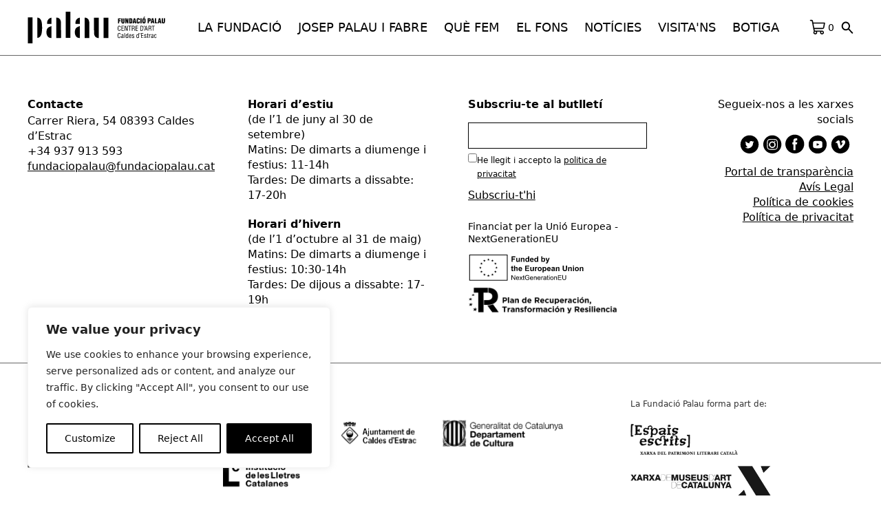

--- FILE ---
content_type: text/html; charset=UTF-8
request_url: https://www.fundaciopalau.cat/tag/3/
body_size: 20087
content:

<!DOCTYPE html>

<html     data-wf-page="6452290ffab8bd050b5d9f29" data-wf-site="643d545c5fde2a771b82f5b7"
  lang="ca">
	<head>
		<meta charset="UTF-8">
		<meta name="viewport" content="width=device-width, initial-scale=1">
		<link href="https://www.fundaciopalau.cat/wp-content/themes/palau/css/normalize.css" rel="stylesheet" type="text/css">
  	<link href="https://www.fundaciopalau.cat/wp-content/themes/palau/css/components.css" rel="stylesheet" type="text/css">
  	<link href="https://www.fundaciopalau.cat/wp-content/themes/palau/css/palau-fabre.css?v=1.1.4" rel="stylesheet" type="text/css">
    <link href="https://www.fundaciopalau.cat/wp-content/themes/palau/style.css?v=1.1.20" rel="stylesheet" type="text/css">
  	<link href="https://fonts.googleapis.com" rel="preconnect">
    <link href="https://fonts.gstatic.com" rel="preconnect" crossorigin="anonymous">
    <script src="https://ajax.googleapis.com/ajax/libs/webfont/1.6.26/webfont.js" type="text/javascript"></script>
    <script type="text/javascript">WebFont.load({  google: {    families: ["Open Sans:300,300italic,400,400italic,600,600italic,700,700italic,800,800italic"]  }});</script>
    <script type="text/javascript">!function(o,c){var n=c.documentElement,t=" w-mod-";n.className+=t+"js",("ontouchstart"in o||o.DocumentTouch&&c instanceof DocumentTouch)&&(n.className+=t+"touch")}(window,document);</script>
    <link href="https://www.fundaciopalau.cat/wp-content/themes/palau/images/favicon.png" rel="shortcut icon" type="image/x-icon">
  	<script src="https://cdn.jsdelivr.net/npm/@splidejs/splide@4.1.4/dist/js/splide.min.js"></script>
    <link rel="stylesheet" href="https://cdn.jsdelivr.net/npm/@splidejs/splide@4.1.4/dist/css/splide.min.css">
    <!-- Google tag (gtag.js) -->
    <script async src="https://www.googletagmanager.com/gtag/js?id=G-J6SP55W34E"></script>
    <script>
      window.dataLayer = window.dataLayer || [];
      function gtag(){dataLayer.push(arguments);}
      gtag('js', new Date());

      gtag('config', 'G-J6SP55W34E');
    </script>
    <!-- Google Tag Manager -->
    <script>(function(w,d,s,l,i){w[l]=w[l]||[];w[l].push({'gtm.start':
    new Date().getTime(),event:'gtm.js'});var f=d.getElementsByTagName(s)[0],
    j=d.createElement(s),dl=l!='dataLayer'?'&l='+l:'';j.async=true;j.src=
    'https://www.googletagmanager.com/gtm.js?id='+i+dl;f.parentNode.insertBefore(j,f);
    })(window,document,'script','dataLayer','GTM-5HQ8PNB');</script>
    <!-- End Google Tag Manager -->
  	<meta name='robots' content='index, follow, max-image-preview:large, max-snippet:-1, max-video-preview:-1' />
	<style>img:is([sizes="auto" i], [sizes^="auto," i]) { contain-intrinsic-size: 3000px 1500px }</style>
	
	<!-- This site is optimized with the Yoast SEO plugin v20.9 - https://yoast.com/wordpress/plugins/seo/ -->
	<title>Arxius de 3 - Fundació Palau. Centre d&#039;Art. Caldes d&#039;Estrac</title>
	<link rel="canonical" href="https://www.fundaciopalau.cat/tag/3/" />
	<meta property="og:locale" content="ca_ES" />
	<meta property="og:type" content="article" />
	<meta property="og:title" content="Arxius de 3 - Fundació Palau. Centre d&#039;Art. Caldes d&#039;Estrac" />
	<meta property="og:url" content="https://www.fundaciopalau.cat/tag/3/" />
	<meta property="og:site_name" content="Fundació Palau. Centre d&#039;Art. Caldes d&#039;Estrac" />
	<meta name="twitter:card" content="summary_large_image" />
	<script type="application/ld+json" class="yoast-schema-graph">{"@context":"https://schema.org","@graph":[{"@type":"CollectionPage","@id":"https://www.fundaciopalau.cat/tag/3/","url":"https://www.fundaciopalau.cat/tag/3/","name":"Arxius de 3 - Fundació Palau. Centre d&#039;Art. Caldes d&#039;Estrac","isPartOf":{"@id":"https://www.fundaciopalau.cat/#website"},"primaryImageOfPage":{"@id":"https://www.fundaciopalau.cat/tag/3/#primaryimage"},"image":{"@id":"https://www.fundaciopalau.cat/tag/3/#primaryimage"},"thumbnailUrl":"https://www.fundaciopalau.cat/wp-content/uploads/2022/07/DSCF0385-scaled.jpg","inLanguage":"ca"},{"@type":"ImageObject","inLanguage":"ca","@id":"https://www.fundaciopalau.cat/tag/3/#primaryimage","url":"https://www.fundaciopalau.cat/wp-content/uploads/2022/07/DSCF0385-scaled.jpg","contentUrl":"https://www.fundaciopalau.cat/wp-content/uploads/2022/07/DSCF0385-scaled.jpg","width":2304,"height":2560},{"@type":"WebSite","@id":"https://www.fundaciopalau.cat/#website","url":"https://www.fundaciopalau.cat/","name":"Fundació Palau. Centre d&#039;Art. Caldes d&#039;Estrac","description":"Fundació Palau. Centre d&#039;Art. Caldes d&#039;Estrac | Conserva i difon Josep Palau i Fabre | S&#039;hi exposa una col·lecció de Picasso","potentialAction":[{"@type":"SearchAction","target":{"@type":"EntryPoint","urlTemplate":"https://www.fundaciopalau.cat/?s={search_term_string}"},"query-input":"required name=search_term_string"}],"inLanguage":"ca"}]}</script>
	<!-- / Yoast SEO plugin. -->


<link rel='dns-prefetch' href='//maps.googleapis.com' />
<link rel="alternate" type="application/rss+xml" title="Fundació Palau. Centre d&#039;Art. Caldes d&#039;Estrac &raquo; 3 Canal de les etiquetes" href="https://www.fundaciopalau.cat/tag/3/feed/" />
<script type="text/javascript">
/* <![CDATA[ */
window._wpemojiSettings = {"baseUrl":"https:\/\/s.w.org\/images\/core\/emoji\/15.0.3\/72x72\/","ext":".png","svgUrl":"https:\/\/s.w.org\/images\/core\/emoji\/15.0.3\/svg\/","svgExt":".svg","source":{"concatemoji":"https:\/\/www.fundaciopalau.cat\/wp-includes\/js\/wp-emoji-release.min.js?ver=6.7.3"}};
/*! This file is auto-generated */
!function(i,n){var o,s,e;function c(e){try{var t={supportTests:e,timestamp:(new Date).valueOf()};sessionStorage.setItem(o,JSON.stringify(t))}catch(e){}}function p(e,t,n){e.clearRect(0,0,e.canvas.width,e.canvas.height),e.fillText(t,0,0);var t=new Uint32Array(e.getImageData(0,0,e.canvas.width,e.canvas.height).data),r=(e.clearRect(0,0,e.canvas.width,e.canvas.height),e.fillText(n,0,0),new Uint32Array(e.getImageData(0,0,e.canvas.width,e.canvas.height).data));return t.every(function(e,t){return e===r[t]})}function u(e,t,n){switch(t){case"flag":return n(e,"\ud83c\udff3\ufe0f\u200d\u26a7\ufe0f","\ud83c\udff3\ufe0f\u200b\u26a7\ufe0f")?!1:!n(e,"\ud83c\uddfa\ud83c\uddf3","\ud83c\uddfa\u200b\ud83c\uddf3")&&!n(e,"\ud83c\udff4\udb40\udc67\udb40\udc62\udb40\udc65\udb40\udc6e\udb40\udc67\udb40\udc7f","\ud83c\udff4\u200b\udb40\udc67\u200b\udb40\udc62\u200b\udb40\udc65\u200b\udb40\udc6e\u200b\udb40\udc67\u200b\udb40\udc7f");case"emoji":return!n(e,"\ud83d\udc26\u200d\u2b1b","\ud83d\udc26\u200b\u2b1b")}return!1}function f(e,t,n){var r="undefined"!=typeof WorkerGlobalScope&&self instanceof WorkerGlobalScope?new OffscreenCanvas(300,150):i.createElement("canvas"),a=r.getContext("2d",{willReadFrequently:!0}),o=(a.textBaseline="top",a.font="600 32px Arial",{});return e.forEach(function(e){o[e]=t(a,e,n)}),o}function t(e){var t=i.createElement("script");t.src=e,t.defer=!0,i.head.appendChild(t)}"undefined"!=typeof Promise&&(o="wpEmojiSettingsSupports",s=["flag","emoji"],n.supports={everything:!0,everythingExceptFlag:!0},e=new Promise(function(e){i.addEventListener("DOMContentLoaded",e,{once:!0})}),new Promise(function(t){var n=function(){try{var e=JSON.parse(sessionStorage.getItem(o));if("object"==typeof e&&"number"==typeof e.timestamp&&(new Date).valueOf()<e.timestamp+604800&&"object"==typeof e.supportTests)return e.supportTests}catch(e){}return null}();if(!n){if("undefined"!=typeof Worker&&"undefined"!=typeof OffscreenCanvas&&"undefined"!=typeof URL&&URL.createObjectURL&&"undefined"!=typeof Blob)try{var e="postMessage("+f.toString()+"("+[JSON.stringify(s),u.toString(),p.toString()].join(",")+"));",r=new Blob([e],{type:"text/javascript"}),a=new Worker(URL.createObjectURL(r),{name:"wpTestEmojiSupports"});return void(a.onmessage=function(e){c(n=e.data),a.terminate(),t(n)})}catch(e){}c(n=f(s,u,p))}t(n)}).then(function(e){for(var t in e)n.supports[t]=e[t],n.supports.everything=n.supports.everything&&n.supports[t],"flag"!==t&&(n.supports.everythingExceptFlag=n.supports.everythingExceptFlag&&n.supports[t]);n.supports.everythingExceptFlag=n.supports.everythingExceptFlag&&!n.supports.flag,n.DOMReady=!1,n.readyCallback=function(){n.DOMReady=!0}}).then(function(){return e}).then(function(){var e;n.supports.everything||(n.readyCallback(),(e=n.source||{}).concatemoji?t(e.concatemoji):e.wpemoji&&e.twemoji&&(t(e.twemoji),t(e.wpemoji)))}))}((window,document),window._wpemojiSettings);
/* ]]> */
</script>
<style id='wp-emoji-styles-inline-css' type='text/css'>

	img.wp-smiley, img.emoji {
		display: inline !important;
		border: none !important;
		box-shadow: none !important;
		height: 1em !important;
		width: 1em !important;
		margin: 0 0.07em !important;
		vertical-align: -0.1em !important;
		background: none !important;
		padding: 0 !important;
	}
</style>
<link rel='stylesheet' id='wp-block-library-css' href='https://www.fundaciopalau.cat/wp-includes/css/dist/block-library/style.min.css?ver=6.7.3' type='text/css' media='all' />
<style id='classic-theme-styles-inline-css' type='text/css'>
/*! This file is auto-generated */
.wp-block-button__link{color:#fff;background-color:#32373c;border-radius:9999px;box-shadow:none;text-decoration:none;padding:calc(.667em + 2px) calc(1.333em + 2px);font-size:1.125em}.wp-block-file__button{background:#32373c;color:#fff;text-decoration:none}
</style>
<style id='global-styles-inline-css' type='text/css'>
:root{--wp--preset--aspect-ratio--square: 1;--wp--preset--aspect-ratio--4-3: 4/3;--wp--preset--aspect-ratio--3-4: 3/4;--wp--preset--aspect-ratio--3-2: 3/2;--wp--preset--aspect-ratio--2-3: 2/3;--wp--preset--aspect-ratio--16-9: 16/9;--wp--preset--aspect-ratio--9-16: 9/16;--wp--preset--color--black: #000000;--wp--preset--color--cyan-bluish-gray: #abb8c3;--wp--preset--color--white: #ffffff;--wp--preset--color--pale-pink: #f78da7;--wp--preset--color--vivid-red: #cf2e2e;--wp--preset--color--luminous-vivid-orange: #ff6900;--wp--preset--color--luminous-vivid-amber: #fcb900;--wp--preset--color--light-green-cyan: #7bdcb5;--wp--preset--color--vivid-green-cyan: #00d084;--wp--preset--color--pale-cyan-blue: #8ed1fc;--wp--preset--color--vivid-cyan-blue: #0693e3;--wp--preset--color--vivid-purple: #9b51e0;--wp--preset--gradient--vivid-cyan-blue-to-vivid-purple: linear-gradient(135deg,rgba(6,147,227,1) 0%,rgb(155,81,224) 100%);--wp--preset--gradient--light-green-cyan-to-vivid-green-cyan: linear-gradient(135deg,rgb(122,220,180) 0%,rgb(0,208,130) 100%);--wp--preset--gradient--luminous-vivid-amber-to-luminous-vivid-orange: linear-gradient(135deg,rgba(252,185,0,1) 0%,rgba(255,105,0,1) 100%);--wp--preset--gradient--luminous-vivid-orange-to-vivid-red: linear-gradient(135deg,rgba(255,105,0,1) 0%,rgb(207,46,46) 100%);--wp--preset--gradient--very-light-gray-to-cyan-bluish-gray: linear-gradient(135deg,rgb(238,238,238) 0%,rgb(169,184,195) 100%);--wp--preset--gradient--cool-to-warm-spectrum: linear-gradient(135deg,rgb(74,234,220) 0%,rgb(151,120,209) 20%,rgb(207,42,186) 40%,rgb(238,44,130) 60%,rgb(251,105,98) 80%,rgb(254,248,76) 100%);--wp--preset--gradient--blush-light-purple: linear-gradient(135deg,rgb(255,206,236) 0%,rgb(152,150,240) 100%);--wp--preset--gradient--blush-bordeaux: linear-gradient(135deg,rgb(254,205,165) 0%,rgb(254,45,45) 50%,rgb(107,0,62) 100%);--wp--preset--gradient--luminous-dusk: linear-gradient(135deg,rgb(255,203,112) 0%,rgb(199,81,192) 50%,rgb(65,88,208) 100%);--wp--preset--gradient--pale-ocean: linear-gradient(135deg,rgb(255,245,203) 0%,rgb(182,227,212) 50%,rgb(51,167,181) 100%);--wp--preset--gradient--electric-grass: linear-gradient(135deg,rgb(202,248,128) 0%,rgb(113,206,126) 100%);--wp--preset--gradient--midnight: linear-gradient(135deg,rgb(2,3,129) 0%,rgb(40,116,252) 100%);--wp--preset--font-size--small: 13px;--wp--preset--font-size--medium: 20px;--wp--preset--font-size--large: 36px;--wp--preset--font-size--x-large: 42px;--wp--preset--spacing--20: 0.44rem;--wp--preset--spacing--30: 0.67rem;--wp--preset--spacing--40: 1rem;--wp--preset--spacing--50: 1.5rem;--wp--preset--spacing--60: 2.25rem;--wp--preset--spacing--70: 3.38rem;--wp--preset--spacing--80: 5.06rem;--wp--preset--shadow--natural: 6px 6px 9px rgba(0, 0, 0, 0.2);--wp--preset--shadow--deep: 12px 12px 50px rgba(0, 0, 0, 0.4);--wp--preset--shadow--sharp: 6px 6px 0px rgba(0, 0, 0, 0.2);--wp--preset--shadow--outlined: 6px 6px 0px -3px rgba(255, 255, 255, 1), 6px 6px rgba(0, 0, 0, 1);--wp--preset--shadow--crisp: 6px 6px 0px rgba(0, 0, 0, 1);}:where(.is-layout-flex){gap: 0.5em;}:where(.is-layout-grid){gap: 0.5em;}body .is-layout-flex{display: flex;}.is-layout-flex{flex-wrap: wrap;align-items: center;}.is-layout-flex > :is(*, div){margin: 0;}body .is-layout-grid{display: grid;}.is-layout-grid > :is(*, div){margin: 0;}:where(.wp-block-columns.is-layout-flex){gap: 2em;}:where(.wp-block-columns.is-layout-grid){gap: 2em;}:where(.wp-block-post-template.is-layout-flex){gap: 1.25em;}:where(.wp-block-post-template.is-layout-grid){gap: 1.25em;}.has-black-color{color: var(--wp--preset--color--black) !important;}.has-cyan-bluish-gray-color{color: var(--wp--preset--color--cyan-bluish-gray) !important;}.has-white-color{color: var(--wp--preset--color--white) !important;}.has-pale-pink-color{color: var(--wp--preset--color--pale-pink) !important;}.has-vivid-red-color{color: var(--wp--preset--color--vivid-red) !important;}.has-luminous-vivid-orange-color{color: var(--wp--preset--color--luminous-vivid-orange) !important;}.has-luminous-vivid-amber-color{color: var(--wp--preset--color--luminous-vivid-amber) !important;}.has-light-green-cyan-color{color: var(--wp--preset--color--light-green-cyan) !important;}.has-vivid-green-cyan-color{color: var(--wp--preset--color--vivid-green-cyan) !important;}.has-pale-cyan-blue-color{color: var(--wp--preset--color--pale-cyan-blue) !important;}.has-vivid-cyan-blue-color{color: var(--wp--preset--color--vivid-cyan-blue) !important;}.has-vivid-purple-color{color: var(--wp--preset--color--vivid-purple) !important;}.has-black-background-color{background-color: var(--wp--preset--color--black) !important;}.has-cyan-bluish-gray-background-color{background-color: var(--wp--preset--color--cyan-bluish-gray) !important;}.has-white-background-color{background-color: var(--wp--preset--color--white) !important;}.has-pale-pink-background-color{background-color: var(--wp--preset--color--pale-pink) !important;}.has-vivid-red-background-color{background-color: var(--wp--preset--color--vivid-red) !important;}.has-luminous-vivid-orange-background-color{background-color: var(--wp--preset--color--luminous-vivid-orange) !important;}.has-luminous-vivid-amber-background-color{background-color: var(--wp--preset--color--luminous-vivid-amber) !important;}.has-light-green-cyan-background-color{background-color: var(--wp--preset--color--light-green-cyan) !important;}.has-vivid-green-cyan-background-color{background-color: var(--wp--preset--color--vivid-green-cyan) !important;}.has-pale-cyan-blue-background-color{background-color: var(--wp--preset--color--pale-cyan-blue) !important;}.has-vivid-cyan-blue-background-color{background-color: var(--wp--preset--color--vivid-cyan-blue) !important;}.has-vivid-purple-background-color{background-color: var(--wp--preset--color--vivid-purple) !important;}.has-black-border-color{border-color: var(--wp--preset--color--black) !important;}.has-cyan-bluish-gray-border-color{border-color: var(--wp--preset--color--cyan-bluish-gray) !important;}.has-white-border-color{border-color: var(--wp--preset--color--white) !important;}.has-pale-pink-border-color{border-color: var(--wp--preset--color--pale-pink) !important;}.has-vivid-red-border-color{border-color: var(--wp--preset--color--vivid-red) !important;}.has-luminous-vivid-orange-border-color{border-color: var(--wp--preset--color--luminous-vivid-orange) !important;}.has-luminous-vivid-amber-border-color{border-color: var(--wp--preset--color--luminous-vivid-amber) !important;}.has-light-green-cyan-border-color{border-color: var(--wp--preset--color--light-green-cyan) !important;}.has-vivid-green-cyan-border-color{border-color: var(--wp--preset--color--vivid-green-cyan) !important;}.has-pale-cyan-blue-border-color{border-color: var(--wp--preset--color--pale-cyan-blue) !important;}.has-vivid-cyan-blue-border-color{border-color: var(--wp--preset--color--vivid-cyan-blue) !important;}.has-vivid-purple-border-color{border-color: var(--wp--preset--color--vivid-purple) !important;}.has-vivid-cyan-blue-to-vivid-purple-gradient-background{background: var(--wp--preset--gradient--vivid-cyan-blue-to-vivid-purple) !important;}.has-light-green-cyan-to-vivid-green-cyan-gradient-background{background: var(--wp--preset--gradient--light-green-cyan-to-vivid-green-cyan) !important;}.has-luminous-vivid-amber-to-luminous-vivid-orange-gradient-background{background: var(--wp--preset--gradient--luminous-vivid-amber-to-luminous-vivid-orange) !important;}.has-luminous-vivid-orange-to-vivid-red-gradient-background{background: var(--wp--preset--gradient--luminous-vivid-orange-to-vivid-red) !important;}.has-very-light-gray-to-cyan-bluish-gray-gradient-background{background: var(--wp--preset--gradient--very-light-gray-to-cyan-bluish-gray) !important;}.has-cool-to-warm-spectrum-gradient-background{background: var(--wp--preset--gradient--cool-to-warm-spectrum) !important;}.has-blush-light-purple-gradient-background{background: var(--wp--preset--gradient--blush-light-purple) !important;}.has-blush-bordeaux-gradient-background{background: var(--wp--preset--gradient--blush-bordeaux) !important;}.has-luminous-dusk-gradient-background{background: var(--wp--preset--gradient--luminous-dusk) !important;}.has-pale-ocean-gradient-background{background: var(--wp--preset--gradient--pale-ocean) !important;}.has-electric-grass-gradient-background{background: var(--wp--preset--gradient--electric-grass) !important;}.has-midnight-gradient-background{background: var(--wp--preset--gradient--midnight) !important;}.has-small-font-size{font-size: var(--wp--preset--font-size--small) !important;}.has-medium-font-size{font-size: var(--wp--preset--font-size--medium) !important;}.has-large-font-size{font-size: var(--wp--preset--font-size--large) !important;}.has-x-large-font-size{font-size: var(--wp--preset--font-size--x-large) !important;}
:where(.wp-block-post-template.is-layout-flex){gap: 1.25em;}:where(.wp-block-post-template.is-layout-grid){gap: 1.25em;}
:where(.wp-block-columns.is-layout-flex){gap: 2em;}:where(.wp-block-columns.is-layout-grid){gap: 2em;}
:root :where(.wp-block-pullquote){font-size: 1.5em;line-height: 1.6;}
</style>
<link rel='stylesheet' id='museumwp-toolkit-css' href='https://www.fundaciopalau.cat/wp-content/plugins/-museumwp-toolkit/lib/css/plugin.css?ver=6.7.3' type='text/css' media='all' />
<link rel='stylesheet' id='wcs-timetable-css' href='https://www.fundaciopalau.cat/wp-content/plugins/weekly-class/assets/front/css/timetable.css?ver=2.5.9.2' type='text/css' media='all' />
<style id='wcs-timetable-inline-css' type='text/css'>
.wcs-single__action .wcs-btn--action{color:rgba( 255,255,255,1);background-color:#BD322C}
</style>
<link rel='stylesheet' id='woocommerce-layout-css' href='https://www.fundaciopalau.cat/wp-content/plugins/woocommerce/assets/css/woocommerce-layout.css?ver=9.9.6' type='text/css' media='all' />
<link rel='stylesheet' id='woocommerce-smallscreen-css' href='https://www.fundaciopalau.cat/wp-content/plugins/woocommerce/assets/css/woocommerce-smallscreen.css?ver=9.9.6' type='text/css' media='only screen and (max-width: 768px)' />
<link rel='stylesheet' id='woocommerce-general-css' href='https://www.fundaciopalau.cat/wp-content/plugins/woocommerce/assets/css/woocommerce.css?ver=9.9.6' type='text/css' media='all' />
<style id='woocommerce-inline-inline-css' type='text/css'>
.woocommerce form .form-row .required { visibility: visible; }
</style>
<link rel='stylesheet' id='wooswipe-pswp-css-css' href='https://www.fundaciopalau.cat/wp-content/plugins/wooswipe/public/pswp/photoswipe.css?ver=3.0.1' type='text/css' media='all' />
<link rel='stylesheet' id='wooswipe-pswp-skin-white-css' href='https://www.fundaciopalau.cat/wp-content/plugins/wooswipe/public/pswp/white-skin/skin.css?ver=3.0.1' type='text/css' media='all' />
<link rel='stylesheet' id='wooswipe-slick-css-css' href='https://www.fundaciopalau.cat/wp-content/plugins/wooswipe/public/slick/slick.css?ver=3.0.1' type='text/css' media='all' />
<link rel='stylesheet' id='wooswipe-slick-theme-css' href='https://www.fundaciopalau.cat/wp-content/plugins/wooswipe/public/slick/slick-theme.css?ver=3.0.1' type='text/css' media='all' />
<link rel='stylesheet' id='wooswipe-css-css' href='https://www.fundaciopalau.cat/wp-content/plugins/wooswipe/public/css/wooswipe.css?ver=3.0.1' type='text/css' media='all' />
<link rel='stylesheet' id='brands-styles-css' href='https://www.fundaciopalau.cat/wp-content/plugins/woocommerce/assets/css/brands.css?ver=9.9.6' type='text/css' media='all' />
<script type="text/javascript" id="cookie-law-info-js-extra">
/* <![CDATA[ */
var _ckyConfig = {"_ipData":[],"_assetsURL":"https:\/\/www.fundaciopalau.cat\/wp-content\/plugins\/cookie-law-info\/lite\/frontend\/images\/","_publicURL":"https:\/\/www.fundaciopalau.cat","_expiry":"365","_categories":[{"name":"Necessary","slug":"necessary","isNecessary":true,"ccpaDoNotSell":true,"cookies":[],"active":true,"defaultConsent":{"gdpr":true,"ccpa":true}},{"name":"Functional","slug":"functional","isNecessary":false,"ccpaDoNotSell":true,"cookies":[],"active":true,"defaultConsent":{"gdpr":false,"ccpa":false}},{"name":"Analytics","slug":"analytics","isNecessary":false,"ccpaDoNotSell":true,"cookies":[],"active":true,"defaultConsent":{"gdpr":false,"ccpa":false}},{"name":"Performance","slug":"performance","isNecessary":false,"ccpaDoNotSell":true,"cookies":[],"active":true,"defaultConsent":{"gdpr":false,"ccpa":false}},{"name":"Advertisement","slug":"advertisement","isNecessary":false,"ccpaDoNotSell":true,"cookies":[],"active":true,"defaultConsent":{"gdpr":false,"ccpa":false}}],"_activeLaw":"gdpr","_rootDomain":"","_block":"1","_showBanner":"1","_bannerConfig":{"settings":{"type":"box","position":"bottom-left","applicableLaw":"gdpr"},"behaviours":{"reloadBannerOnAccept":false,"loadAnalyticsByDefault":false,"animations":{"onLoad":"animate","onHide":"sticky"}},"config":{"revisitConsent":{"status":false,"tag":"revisit-consent","position":"bottom-left","meta":{"url":"#"},"styles":{"background-color":"#000000"},"elements":{"title":{"type":"text","tag":"revisit-consent-title","status":true,"styles":{"color":"#0056a7"}}}},"preferenceCenter":{"toggle":{"status":true,"tag":"detail-category-toggle","type":"toggle","states":{"active":{"styles":{"background-color":"#1863DC"}},"inactive":{"styles":{"background-color":"#D0D5D2"}}}}},"categoryPreview":{"status":false,"toggle":{"status":true,"tag":"detail-category-preview-toggle","type":"toggle","states":{"active":{"styles":{"background-color":"#1863DC"}},"inactive":{"styles":{"background-color":"#D0D5D2"}}}}},"videoPlaceholder":{"status":true,"styles":{"background-color":"#000000","border-color":"#000000","color":"#ffffff"}},"readMore":{"status":false,"tag":"readmore-button","type":"link","meta":{"noFollow":true,"newTab":true},"styles":{"color":"#000000","background-color":"transparent","border-color":"transparent"}},"auditTable":{"status":true},"optOption":{"status":true,"toggle":{"status":true,"tag":"optout-option-toggle","type":"toggle","states":{"active":{"styles":{"background-color":"#1863dc"}},"inactive":{"styles":{"background-color":"#FFFFFF"}}}}}}},"_version":"3.0.9","_logConsent":"","_tags":[{"tag":"accept-button","styles":{"color":"#FFFFFF","background-color":"#000000","border-color":"#000000"}},{"tag":"reject-button","styles":{"color":"#000000","background-color":"transparent","border-color":"#000000"}},{"tag":"settings-button","styles":{"color":"#000000","background-color":"transparent","border-color":"#000000"}},{"tag":"readmore-button","styles":{"color":"#000000","background-color":"transparent","border-color":"transparent"}},{"tag":"donotsell-button","styles":{"color":"#1863DC","background-color":"transparent","border-color":"transparent"}},{"tag":"accept-button","styles":{"color":"#FFFFFF","background-color":"#000000","border-color":"#000000"}},{"tag":"revisit-consent","styles":{"background-color":"#000000"}}],"_shortCodes":[{"key":"cky_readmore","content":"<a href=\"#\" class=\"cky-policy\" aria-label=\"Cookie Policy\" target=\"_blank\" rel=\"noopener\" data-cky-tag=\"readmore-button\">Cookie Policy<\/a>","tag":"readmore-button","status":false,"attributes":{"rel":"nofollow","target":"_blank"}},{"key":"cky_show_desc","content":"<button class=\"cky-show-desc-btn\" data-cky-tag=\"show-desc-button\" aria-label=\"Show more\">Show more<\/button>","tag":"show-desc-button","status":true,"attributes":[]},{"key":"cky_hide_desc","content":"<button class=\"cky-show-desc-btn\" data-cky-tag=\"hide-desc-button\" aria-label=\"Show less\">Show less<\/button>","tag":"hide-desc-button","status":true,"attributes":[]},{"key":"cky_category_toggle_label","content":"[cky_{{status}}_category_label] [cky_preference_{{category_slug}}_title]","tag":"","status":true,"attributes":[]},{"key":"cky_enable_category_label","content":"Enable","tag":"","status":true,"attributes":[]},{"key":"cky_disable_category_label","content":"Disable","tag":"","status":true,"attributes":[]},{"key":"cky_video_placeholder","content":"<div class=\"video-placeholder-normal\" data-cky-tag=\"video-placeholder\" id=\"[UNIQUEID]\"><p class=\"video-placeholder-text-normal\" data-cky-tag=\"placeholder-title\">Please accept cookies to access this content<\/p><\/div>","tag":"","status":true,"attributes":[]},{"key":"cky_enable_optout_label","content":"Enable","tag":"","status":true,"attributes":[]},{"key":"cky_disable_optout_label","content":"Disable","tag":"","status":true,"attributes":[]},{"key":"cky_optout_toggle_label","content":"[cky_{{status}}_optout_label] [cky_optout_option_title]","tag":"","status":true,"attributes":[]},{"key":"cky_optout_option_title","content":"Do Not Sell or Share My Personal Information","tag":"","status":true,"attributes":[]},{"key":"cky_optout_close_label","content":"Close","tag":"","status":true,"attributes":[]}],"_rtl":"","_providersToBlock":[]};
var _ckyStyles = {"css":".cky-overlay{background: #000000; opacity: 0.4; position: fixed; top: 0; left: 0; width: 100%; height: 100%; z-index: 99999999;}.cky-hide{display: none;}.cky-btn-revisit-wrapper{display: flex; align-items: center; justify-content: center; background: #0056a7; width: 45px; height: 45px; border-radius: 50%; position: fixed; z-index: 999999; cursor: pointer;}.cky-revisit-bottom-left{bottom: 15px; left: 15px;}.cky-revisit-bottom-right{bottom: 15px; right: 15px;}.cky-btn-revisit-wrapper .cky-btn-revisit{display: flex; align-items: center; justify-content: center; background: none; border: none; cursor: pointer; position: relative; margin: 0; padding: 0;}.cky-btn-revisit-wrapper .cky-btn-revisit img{max-width: fit-content; margin: 0; height: 30px; width: 30px;}.cky-revisit-bottom-left:hover::before{content: attr(data-tooltip); position: absolute; background: #4e4b66; color: #ffffff; left: calc(100% + 7px); font-size: 12px; line-height: 16px; width: max-content; padding: 4px 8px; border-radius: 4px;}.cky-revisit-bottom-left:hover::after{position: absolute; content: \"\"; border: 5px solid transparent; left: calc(100% + 2px); border-left-width: 0; border-right-color: #4e4b66;}.cky-revisit-bottom-right:hover::before{content: attr(data-tooltip); position: absolute; background: #4e4b66; color: #ffffff; right: calc(100% + 7px); font-size: 12px; line-height: 16px; width: max-content; padding: 4px 8px; border-radius: 4px;}.cky-revisit-bottom-right:hover::after{position: absolute; content: \"\"; border: 5px solid transparent; right: calc(100% + 2px); border-right-width: 0; border-left-color: #4e4b66;}.cky-revisit-hide{display: none;}.cky-consent-container{position: fixed; width: 440px; box-sizing: border-box; z-index: 9999999; border-radius: 6px;}.cky-consent-container .cky-consent-bar{background: #ffffff; border: 1px solid; padding: 20px 26px; box-shadow: 0 -1px 10px 0 #acabab4d; border-radius: 6px;}.cky-box-bottom-left{bottom: 40px; left: 40px;}.cky-box-bottom-right{bottom: 40px; right: 40px;}.cky-box-top-left{top: 40px; left: 40px;}.cky-box-top-right{top: 40px; right: 40px;}.cky-custom-brand-logo-wrapper .cky-custom-brand-logo{width: 100px; height: auto; margin: 0 0 12px 0;}.cky-notice .cky-title{color: #212121; font-weight: 700; font-size: 18px; line-height: 24px; margin: 0 0 12px 0;}.cky-notice-des *,.cky-preference-content-wrapper *,.cky-accordion-header-des *,.cky-gpc-wrapper .cky-gpc-desc *{font-size: 14px;}.cky-notice-des{color: #212121; font-size: 14px; line-height: 24px; font-weight: 400;}.cky-notice-des img{height: 25px; width: 25px;}.cky-consent-bar .cky-notice-des p,.cky-gpc-wrapper .cky-gpc-desc p,.cky-preference-body-wrapper .cky-preference-content-wrapper p,.cky-accordion-header-wrapper .cky-accordion-header-des p,.cky-cookie-des-table li div:last-child p{color: inherit; margin-top: 0;}.cky-notice-des P:last-child,.cky-preference-content-wrapper p:last-child,.cky-cookie-des-table li div:last-child p:last-child,.cky-gpc-wrapper .cky-gpc-desc p:last-child{margin-bottom: 0;}.cky-notice-des a.cky-policy,.cky-notice-des button.cky-policy{font-size: 14px; color: #1863dc; white-space: nowrap; cursor: pointer; background: transparent; border: 1px solid; text-decoration: underline;}.cky-notice-des button.cky-policy{padding: 0;}.cky-notice-des a.cky-policy:focus-visible,.cky-notice-des button.cky-policy:focus-visible,.cky-preference-content-wrapper .cky-show-desc-btn:focus-visible,.cky-accordion-header .cky-accordion-btn:focus-visible,.cky-preference-header .cky-btn-close:focus-visible,.cky-switch input[type=\"checkbox\"]:focus-visible,.cky-footer-wrapper a:focus-visible,.cky-btn:focus-visible{outline: 2px solid #1863dc; outline-offset: 2px;}.cky-btn:focus:not(:focus-visible),.cky-accordion-header .cky-accordion-btn:focus:not(:focus-visible),.cky-preference-content-wrapper .cky-show-desc-btn:focus:not(:focus-visible),.cky-btn-revisit-wrapper .cky-btn-revisit:focus:not(:focus-visible),.cky-preference-header .cky-btn-close:focus:not(:focus-visible),.cky-consent-bar .cky-banner-btn-close:focus:not(:focus-visible){outline: 0;}button.cky-show-desc-btn:not(:hover):not(:active){color: #1863dc; background: transparent;}button.cky-accordion-btn:not(:hover):not(:active),button.cky-banner-btn-close:not(:hover):not(:active),button.cky-btn-revisit:not(:hover):not(:active),button.cky-btn-close:not(:hover):not(:active){background: transparent;}.cky-consent-bar button:hover,.cky-modal.cky-modal-open button:hover,.cky-consent-bar button:focus,.cky-modal.cky-modal-open button:focus{text-decoration: none;}.cky-notice-btn-wrapper{display: flex; justify-content: flex-start; align-items: center; flex-wrap: wrap; margin-top: 16px;}.cky-notice-btn-wrapper .cky-btn{text-shadow: none; box-shadow: none;}.cky-btn{flex: auto; max-width: 100%; font-size: 14px; font-family: inherit; line-height: 24px; padding: 8px; font-weight: 500; margin: 0 8px 0 0; border-radius: 2px; cursor: pointer; text-align: center; text-transform: none; min-height: 0;}.cky-btn:hover{opacity: 0.8;}.cky-btn-customize{color: #1863dc; background: transparent; border: 2px solid #1863dc;}.cky-btn-reject{color: #1863dc; background: transparent; border: 2px solid #1863dc;}.cky-btn-accept{background: #1863dc; color: #ffffff; border: 2px solid #1863dc;}.cky-btn:last-child{margin-right: 0;}@media (max-width: 576px){.cky-box-bottom-left{bottom: 0; left: 0;}.cky-box-bottom-right{bottom: 0; right: 0;}.cky-box-top-left{top: 0; left: 0;}.cky-box-top-right{top: 0; right: 0;}}@media (max-width: 440px){.cky-box-bottom-left, .cky-box-bottom-right, .cky-box-top-left, .cky-box-top-right{width: 100%; max-width: 100%;}.cky-consent-container .cky-consent-bar{padding: 20px 0;}.cky-custom-brand-logo-wrapper, .cky-notice .cky-title, .cky-notice-des, .cky-notice-btn-wrapper{padding: 0 24px;}.cky-notice-des{max-height: 40vh; overflow-y: scroll;}.cky-notice-btn-wrapper{flex-direction: column; margin-top: 0;}.cky-btn{width: 100%; margin: 10px 0 0 0;}.cky-notice-btn-wrapper .cky-btn-customize{order: 2;}.cky-notice-btn-wrapper .cky-btn-reject{order: 3;}.cky-notice-btn-wrapper .cky-btn-accept{order: 1; margin-top: 16px;}}@media (max-width: 352px){.cky-notice .cky-title{font-size: 16px;}.cky-notice-des *{font-size: 12px;}.cky-notice-des, .cky-btn{font-size: 12px;}}.cky-modal.cky-modal-open{display: flex; visibility: visible; -webkit-transform: translate(-50%, -50%); -moz-transform: translate(-50%, -50%); -ms-transform: translate(-50%, -50%); -o-transform: translate(-50%, -50%); transform: translate(-50%, -50%); top: 50%; left: 50%; transition: all 1s ease;}.cky-modal{box-shadow: 0 32px 68px rgba(0, 0, 0, 0.3); margin: 0 auto; position: fixed; max-width: 100%; background: #ffffff; top: 50%; box-sizing: border-box; border-radius: 6px; z-index: 999999999; color: #212121; -webkit-transform: translate(-50%, 100%); -moz-transform: translate(-50%, 100%); -ms-transform: translate(-50%, 100%); -o-transform: translate(-50%, 100%); transform: translate(-50%, 100%); visibility: hidden; transition: all 0s ease;}.cky-preference-center{max-height: 79vh; overflow: hidden; width: 845px; overflow: hidden; flex: 1 1 0; display: flex; flex-direction: column; border-radius: 6px;}.cky-preference-header{display: flex; align-items: center; justify-content: space-between; padding: 22px 24px; border-bottom: 1px solid;}.cky-preference-header .cky-preference-title{font-size: 18px; font-weight: 700; line-height: 24px;}.cky-preference-header .cky-btn-close{margin: 0; cursor: pointer; vertical-align: middle; padding: 0; background: none; border: none; width: auto; height: auto; min-height: 0; line-height: 0; text-shadow: none; box-shadow: none;}.cky-preference-header .cky-btn-close img{margin: 0; height: 10px; width: 10px;}.cky-preference-body-wrapper{padding: 0 24px; flex: 1; overflow: auto; box-sizing: border-box;}.cky-preference-content-wrapper,.cky-gpc-wrapper .cky-gpc-desc{font-size: 14px; line-height: 24px; font-weight: 400; padding: 12px 0;}.cky-preference-content-wrapper{border-bottom: 1px solid;}.cky-preference-content-wrapper img{height: 25px; width: 25px;}.cky-preference-content-wrapper .cky-show-desc-btn{font-size: 14px; font-family: inherit; color: #1863dc; text-decoration: none; line-height: 24px; padding: 0; margin: 0; white-space: nowrap; cursor: pointer; background: transparent; border-color: transparent; text-transform: none; min-height: 0; text-shadow: none; box-shadow: none;}.cky-accordion-wrapper{margin-bottom: 10px;}.cky-accordion{border-bottom: 1px solid;}.cky-accordion:last-child{border-bottom: none;}.cky-accordion .cky-accordion-item{display: flex; margin-top: 10px;}.cky-accordion .cky-accordion-body{display: none;}.cky-accordion.cky-accordion-active .cky-accordion-body{display: block; padding: 0 22px; margin-bottom: 16px;}.cky-accordion-header-wrapper{cursor: pointer; width: 100%;}.cky-accordion-item .cky-accordion-header{display: flex; justify-content: space-between; align-items: center;}.cky-accordion-header .cky-accordion-btn{font-size: 16px; font-family: inherit; color: #212121; line-height: 24px; background: none; border: none; font-weight: 700; padding: 0; margin: 0; cursor: pointer; text-transform: none; min-height: 0; text-shadow: none; box-shadow: none;}.cky-accordion-header .cky-always-active{color: #008000; font-weight: 600; line-height: 24px; font-size: 14px;}.cky-accordion-header-des{font-size: 14px; line-height: 24px; margin: 10px 0 16px 0;}.cky-accordion-chevron{margin-right: 22px; position: relative; cursor: pointer;}.cky-accordion-chevron-hide{display: none;}.cky-accordion .cky-accordion-chevron i::before{content: \"\"; position: absolute; border-right: 1.4px solid; border-bottom: 1.4px solid; border-color: inherit; height: 6px; width: 6px; -webkit-transform: rotate(-45deg); -moz-transform: rotate(-45deg); -ms-transform: rotate(-45deg); -o-transform: rotate(-45deg); transform: rotate(-45deg); transition: all 0.2s ease-in-out; top: 8px;}.cky-accordion.cky-accordion-active .cky-accordion-chevron i::before{-webkit-transform: rotate(45deg); -moz-transform: rotate(45deg); -ms-transform: rotate(45deg); -o-transform: rotate(45deg); transform: rotate(45deg);}.cky-audit-table{background: #f4f4f4; border-radius: 6px;}.cky-audit-table .cky-empty-cookies-text{color: inherit; font-size: 12px; line-height: 24px; margin: 0; padding: 10px;}.cky-audit-table .cky-cookie-des-table{font-size: 12px; line-height: 24px; font-weight: normal; padding: 15px 10px; border-bottom: 1px solid; border-bottom-color: inherit; margin: 0;}.cky-audit-table .cky-cookie-des-table:last-child{border-bottom: none;}.cky-audit-table .cky-cookie-des-table li{list-style-type: none; display: flex; padding: 3px 0;}.cky-audit-table .cky-cookie-des-table li:first-child{padding-top: 0;}.cky-cookie-des-table li div:first-child{width: 100px; font-weight: 600; word-break: break-word; word-wrap: break-word;}.cky-cookie-des-table li div:last-child{flex: 1; word-break: break-word; word-wrap: break-word; margin-left: 8px;}.cky-footer-shadow{display: block; width: 100%; height: 40px; background: linear-gradient(180deg, rgba(255, 255, 255, 0) 0%, #ffffff 100%); position: absolute; bottom: calc(100% - 1px);}.cky-footer-wrapper{position: relative;}.cky-prefrence-btn-wrapper{display: flex; flex-wrap: wrap; align-items: center; justify-content: center; padding: 22px 24px; border-top: 1px solid;}.cky-prefrence-btn-wrapper .cky-btn{flex: auto; max-width: 100%; text-shadow: none; box-shadow: none;}.cky-btn-preferences{color: #1863dc; background: transparent; border: 2px solid #1863dc;}.cky-preference-header,.cky-preference-body-wrapper,.cky-preference-content-wrapper,.cky-accordion-wrapper,.cky-accordion,.cky-accordion-wrapper,.cky-footer-wrapper,.cky-prefrence-btn-wrapper{border-color: inherit;}@media (max-width: 845px){.cky-modal{max-width: calc(100% - 16px);}}@media (max-width: 576px){.cky-modal{max-width: 100%;}.cky-preference-center{max-height: 100vh;}.cky-prefrence-btn-wrapper{flex-direction: column;}.cky-accordion.cky-accordion-active .cky-accordion-body{padding-right: 0;}.cky-prefrence-btn-wrapper .cky-btn{width: 100%; margin: 10px 0 0 0;}.cky-prefrence-btn-wrapper .cky-btn-reject{order: 3;}.cky-prefrence-btn-wrapper .cky-btn-accept{order: 1; margin-top: 0;}.cky-prefrence-btn-wrapper .cky-btn-preferences{order: 2;}}@media (max-width: 425px){.cky-accordion-chevron{margin-right: 15px;}.cky-notice-btn-wrapper{margin-top: 0;}.cky-accordion.cky-accordion-active .cky-accordion-body{padding: 0 15px;}}@media (max-width: 352px){.cky-preference-header .cky-preference-title{font-size: 16px;}.cky-preference-header{padding: 16px 24px;}.cky-preference-content-wrapper *, .cky-accordion-header-des *{font-size: 12px;}.cky-preference-content-wrapper, .cky-preference-content-wrapper .cky-show-more, .cky-accordion-header .cky-always-active, .cky-accordion-header-des, .cky-preference-content-wrapper .cky-show-desc-btn, .cky-notice-des a.cky-policy{font-size: 12px;}.cky-accordion-header .cky-accordion-btn{font-size: 14px;}}.cky-switch{display: flex;}.cky-switch input[type=\"checkbox\"]{position: relative; width: 44px; height: 24px; margin: 0; background: #d0d5d2; -webkit-appearance: none; border-radius: 50px; cursor: pointer; outline: 0; border: none; top: 0;}.cky-switch input[type=\"checkbox\"]:checked{background: #1863dc;}.cky-switch input[type=\"checkbox\"]:before{position: absolute; content: \"\"; height: 20px; width: 20px; left: 2px; bottom: 2px; border-radius: 50%; background-color: white; -webkit-transition: 0.4s; transition: 0.4s; margin: 0;}.cky-switch input[type=\"checkbox\"]:after{display: none;}.cky-switch input[type=\"checkbox\"]:checked:before{-webkit-transform: translateX(20px); -ms-transform: translateX(20px); transform: translateX(20px);}@media (max-width: 425px){.cky-switch input[type=\"checkbox\"]{width: 38px; height: 21px;}.cky-switch input[type=\"checkbox\"]:before{height: 17px; width: 17px;}.cky-switch input[type=\"checkbox\"]:checked:before{-webkit-transform: translateX(17px); -ms-transform: translateX(17px); transform: translateX(17px);}}.cky-consent-bar .cky-banner-btn-close{position: absolute; right: 9px; top: 5px; background: none; border: none; cursor: pointer; padding: 0; margin: 0; min-height: 0; line-height: 0; height: auto; width: auto; text-shadow: none; box-shadow: none;}.cky-consent-bar .cky-banner-btn-close img{height: 9px; width: 9px; margin: 0;}.cky-notice-group{font-size: 14px; line-height: 24px; font-weight: 400; color: #212121;}.cky-notice-btn-wrapper .cky-btn-do-not-sell{font-size: 14px; line-height: 24px; padding: 6px 0; margin: 0; font-weight: 500; background: none; border-radius: 2px; border: none; white-space: nowrap; cursor: pointer; text-align: left; color: #1863dc; background: transparent; border-color: transparent; box-shadow: none; text-shadow: none;}.cky-consent-bar .cky-banner-btn-close:focus-visible,.cky-notice-btn-wrapper .cky-btn-do-not-sell:focus-visible,.cky-opt-out-btn-wrapper .cky-btn:focus-visible,.cky-opt-out-checkbox-wrapper input[type=\"checkbox\"].cky-opt-out-checkbox:focus-visible{outline: 2px solid #1863dc; outline-offset: 2px;}@media (max-width: 440px){.cky-consent-container{width: 100%;}}@media (max-width: 352px){.cky-notice-des a.cky-policy, .cky-notice-btn-wrapper .cky-btn-do-not-sell{font-size: 12px;}}.cky-opt-out-wrapper{padding: 12px 0;}.cky-opt-out-wrapper .cky-opt-out-checkbox-wrapper{display: flex; align-items: center;}.cky-opt-out-checkbox-wrapper .cky-opt-out-checkbox-label{font-size: 16px; font-weight: 700; line-height: 24px; margin: 0 0 0 12px; cursor: pointer;}.cky-opt-out-checkbox-wrapper input[type=\"checkbox\"].cky-opt-out-checkbox{background-color: #ffffff; border: 1px solid black; width: 20px; height: 18.5px; margin: 0; -webkit-appearance: none; position: relative; display: flex; align-items: center; justify-content: center; border-radius: 2px; cursor: pointer;}.cky-opt-out-checkbox-wrapper input[type=\"checkbox\"].cky-opt-out-checkbox:checked{background-color: #1863dc; border: none;}.cky-opt-out-checkbox-wrapper input[type=\"checkbox\"].cky-opt-out-checkbox:checked::after{left: 6px; bottom: 4px; width: 7px; height: 13px; border: solid #ffffff; border-width: 0 3px 3px 0; border-radius: 2px; -webkit-transform: rotate(45deg); -ms-transform: rotate(45deg); transform: rotate(45deg); content: \"\"; position: absolute; box-sizing: border-box;}.cky-opt-out-checkbox-wrapper.cky-disabled .cky-opt-out-checkbox-label,.cky-opt-out-checkbox-wrapper.cky-disabled input[type=\"checkbox\"].cky-opt-out-checkbox{cursor: no-drop;}.cky-gpc-wrapper{margin: 0 0 0 32px;}.cky-footer-wrapper .cky-opt-out-btn-wrapper{display: flex; flex-wrap: wrap; align-items: center; justify-content: center; padding: 22px 24px;}.cky-opt-out-btn-wrapper .cky-btn{flex: auto; max-width: 100%; text-shadow: none; box-shadow: none;}.cky-opt-out-btn-wrapper .cky-btn-cancel{border: 1px solid #dedfe0; background: transparent; color: #858585;}.cky-opt-out-btn-wrapper .cky-btn-confirm{background: #1863dc; color: #ffffff; border: 1px solid #1863dc;}@media (max-width: 352px){.cky-opt-out-checkbox-wrapper .cky-opt-out-checkbox-label{font-size: 14px;}.cky-gpc-wrapper .cky-gpc-desc, .cky-gpc-wrapper .cky-gpc-desc *{font-size: 12px;}.cky-opt-out-checkbox-wrapper input[type=\"checkbox\"].cky-opt-out-checkbox{width: 16px; height: 16px;}.cky-opt-out-checkbox-wrapper input[type=\"checkbox\"].cky-opt-out-checkbox:checked::after{left: 5px; bottom: 4px; width: 3px; height: 9px;}.cky-gpc-wrapper{margin: 0 0 0 28px;}}.video-placeholder-youtube{background-size: 100% 100%; background-position: center; background-repeat: no-repeat; background-color: #b2b0b059; position: relative; display: flex; align-items: center; justify-content: center; max-width: 100%;}.video-placeholder-text-youtube{text-align: center; align-items: center; padding: 10px 16px; background-color: #000000cc; color: #ffffff; border: 1px solid; border-radius: 2px; cursor: pointer;}.video-placeholder-normal{background-image: url(\"\/wp-content\/plugins\/cookie-law-info\/lite\/frontend\/images\/placeholder.svg\"); background-size: 80px; background-position: center; background-repeat: no-repeat; background-color: #b2b0b059; position: relative; display: flex; align-items: flex-end; justify-content: center; max-width: 100%;}.video-placeholder-text-normal{align-items: center; padding: 10px 16px; text-align: center; border: 1px solid; border-radius: 2px; cursor: pointer;}.cky-rtl{direction: rtl; text-align: right;}.cky-rtl .cky-banner-btn-close{left: 9px; right: auto;}.cky-rtl .cky-notice-btn-wrapper .cky-btn:last-child{margin-right: 8px;}.cky-rtl .cky-notice-btn-wrapper .cky-btn:first-child{margin-right: 0;}.cky-rtl .cky-notice-btn-wrapper{margin-left: 0; margin-right: 15px;}.cky-rtl .cky-prefrence-btn-wrapper .cky-btn{margin-right: 8px;}.cky-rtl .cky-prefrence-btn-wrapper .cky-btn:first-child{margin-right: 0;}.cky-rtl .cky-accordion .cky-accordion-chevron i::before{border: none; border-left: 1.4px solid; border-top: 1.4px solid; left: 12px;}.cky-rtl .cky-accordion.cky-accordion-active .cky-accordion-chevron i::before{-webkit-transform: rotate(-135deg); -moz-transform: rotate(-135deg); -ms-transform: rotate(-135deg); -o-transform: rotate(-135deg); transform: rotate(-135deg);}@media (max-width: 768px){.cky-rtl .cky-notice-btn-wrapper{margin-right: 0;}}@media (max-width: 576px){.cky-rtl .cky-notice-btn-wrapper .cky-btn:last-child{margin-right: 0;}.cky-rtl .cky-prefrence-btn-wrapper .cky-btn{margin-right: 0;}.cky-rtl .cky-accordion.cky-accordion-active .cky-accordion-body{padding: 0 22px 0 0;}}@media (max-width: 425px){.cky-rtl .cky-accordion.cky-accordion-active .cky-accordion-body{padding: 0 15px 0 0;}}.cky-rtl .cky-opt-out-btn-wrapper .cky-btn{margin-right: 12px;}.cky-rtl .cky-opt-out-btn-wrapper .cky-btn:first-child{margin-right: 0;}.cky-rtl .cky-opt-out-checkbox-wrapper .cky-opt-out-checkbox-label{margin: 0 12px 0 0;}"};
/* ]]> */
</script>
<script type="text/javascript" src="https://www.fundaciopalau.cat/wp-content/plugins/cookie-law-info/lite/frontend/js/script.min.js?ver=3.0.9" id="cookie-law-info-js"></script>
<script type="text/javascript" src="https://maps.googleapis.com/maps/api/js?v=3.exp&amp;ver=6.7.3" id="gmap-api-js"></script>
<script type="text/javascript" src="https://www.fundaciopalau.cat/wp-content/plugins/-museumwp-toolkit/lib/js/plugin.js?ver=6.7.3" id="museumwp-toolkit-js"></script>
<script type="text/javascript" src="https://www.fundaciopalau.cat/wp-includes/js/jquery/jquery.min.js?ver=3.7.1" id="jquery-core-js"></script>
<script type="text/javascript" src="https://www.fundaciopalau.cat/wp-includes/js/jquery/jquery-migrate.min.js?ver=3.4.1" id="jquery-migrate-js"></script>
<script type="text/javascript" src="https://www.fundaciopalau.cat/wp-content/plugins/woocommerce/assets/js/jquery-blockui/jquery.blockUI.min.js?ver=2.7.0-wc.9.9.6" id="jquery-blockui-js" data-wp-strategy="defer"></script>
<script type="text/javascript" id="wc-add-to-cart-js-extra">
/* <![CDATA[ */
var wc_add_to_cart_params = {"ajax_url":"\/wp-admin\/admin-ajax.php","wc_ajax_url":"\/?wc-ajax=%%endpoint%%","i18n_view_cart":"Visualitza la cistella","cart_url":"https:\/\/www.fundaciopalau.cat\/cistella\/","is_cart":"","cart_redirect_after_add":"no"};
/* ]]> */
</script>
<script type="text/javascript" src="https://www.fundaciopalau.cat/wp-content/plugins/woocommerce/assets/js/frontend/add-to-cart.min.js?ver=9.9.6" id="wc-add-to-cart-js" data-wp-strategy="defer"></script>
<script type="text/javascript" src="https://www.fundaciopalau.cat/wp-content/plugins/woocommerce/assets/js/js-cookie/js.cookie.min.js?ver=2.1.4-wc.9.9.6" id="js-cookie-js" defer="defer" data-wp-strategy="defer"></script>
<script type="text/javascript" id="woocommerce-js-extra">
/* <![CDATA[ */
var woocommerce_params = {"ajax_url":"\/wp-admin\/admin-ajax.php","wc_ajax_url":"\/?wc-ajax=%%endpoint%%","i18n_password_show":"Mostra la contrasenya","i18n_password_hide":"Amaga la contrasenya"};
/* ]]> */
</script>
<script type="text/javascript" src="https://www.fundaciopalau.cat/wp-content/plugins/woocommerce/assets/js/frontend/woocommerce.min.js?ver=9.9.6" id="woocommerce-js" defer="defer" data-wp-strategy="defer"></script>
<script type="text/javascript" src="https://www.fundaciopalau.cat/wp-content/plugins/wooswipe/public/pswp/photoswipe.min.js?ver=3.0.1" id="wooswipe-pswp-js"></script>
<script type="text/javascript" src="https://www.fundaciopalau.cat/wp-content/plugins/wooswipe/public/pswp/photoswipe-ui-default.min.js?ver=3.0.1" id="wooswipe-pswp-ui-js"></script>
<script type="text/javascript" src="https://www.fundaciopalau.cat/wp-content/plugins/wooswipe/public/slick/slick.min.js?ver=3.0.1" id="wooswipe-slick-js"></script>
<script type="text/javascript" src="https://www.fundaciopalau.cat/wp-content/plugins/js_composer/assets/js/vendors/woocommerce-add-to-cart.js?ver=6.9.0" id="vc_woocommerce-add-to-cart-js-js"></script>
<link rel="https://api.w.org/" href="https://www.fundaciopalau.cat/wp-json/" /><link rel="alternate" title="JSON" type="application/json" href="https://www.fundaciopalau.cat/wp-json/wp/v2/tags/451" /><link rel="EditURI" type="application/rsd+xml" title="RSD" href="https://www.fundaciopalau.cat/xmlrpc.php?rsd" />
<meta name="generator" content="WordPress 6.7.3" />
<meta name="generator" content="WooCommerce 9.9.6" />
<meta name="generator" content="Redux 4.4.18" /><style id="cky-style-inline">[data-cky-tag]{visibility:hidden;}</style><style type="text/css" media="all" id="wcs_styles"></style><meta name="tec-api-version" content="v1"><meta name="tec-api-origin" content="https://www.fundaciopalau.cat"><link rel="alternate" href="https://www.fundaciopalau.cat/wp-json/tribe/events/v1/events/?tags=3" />	<noscript><style>.woocommerce-product-gallery{ opacity: 1 !important; }</style></noscript>
	<meta name="generator" content="Powered by WPBakery Page Builder - drag and drop page builder for WordPress."/>
<link rel="icon" href="https://www.fundaciopalau.cat/wp-content/uploads/2021/05/cropped-logo-fundacio-palau-512-32x32.jpg" sizes="32x32" />
<link rel="icon" href="https://www.fundaciopalau.cat/wp-content/uploads/2021/05/cropped-logo-fundacio-palau-512-192x192.jpg" sizes="192x192" />
<link rel="apple-touch-icon" href="https://www.fundaciopalau.cat/wp-content/uploads/2021/05/cropped-logo-fundacio-palau-512-180x180.jpg" />
<meta name="msapplication-TileImage" content="https://www.fundaciopalau.cat/wp-content/uploads/2021/05/cropped-logo-fundacio-palau-512-270x270.jpg" />
<noscript><style> .wpb_animate_when_almost_visible { opacity: 1; }</style></noscript>  </head>

  <body class="archive tag tag-451 body theme-palau woocommerce-no-js tribe-no-js wpb-js-composer js-comp-ver-6.9.0 vc_responsive">
    <!-- Google Tag Manager (noscript) -->
    <noscript><iframe src="https://www.googletagmanager.com/ns.html?id=GTM-5HQ8PNB" height="0" width="0" style="display:none;visibility:hidden"></iframe></noscript>
    <!-- End Google Tag Manager (noscript) -->
    <div class="basic-container">
      <div data-scroll-section="1" class="section">

        <div class="menu-rightcontainer header">
          <div class="main-menu">
            <div class="full-container">
              <div class="main-menu__flex">
                <a href="https://www.fundaciopalau.cat" aria-current="page" class="main-logo w-inline-block">
                  <img src="https://www.fundaciopalau.cat/wp-content/themes/palau/images/logo_palau.svg" loading="eager" alt="" class="image-7">
                </a>
                <div class="menu-rightcontainer">

                                      <div class="menu">
                                              <div data-hover="true" data-delay="0" class="dropdown-menu w-dropdown">
                          <div class="main-link w-dropdown-toggle">
                            <div>La Fundació</div>
                                                          <div class="menu-dropdown__vector-container">
                                <img src="https://www.fundaciopalau.cat/wp-content/themes/palau/images/menu-dropdown.svg" loading="lazy" alt="" class="menu-dropdown__vector">
                              </div>
                                                      </div>
                                                      <nav class="main-link__dropdown w-dropdown-list">
                              <div class="small-container">
                                <div class="main-link__dropdown-columns">
                                                                      <div class="main-link__dropdown-column">
                                                                                <a href="https://www.fundaciopalau.cat/la-fundacio/historia/" class="main-link sub-link w-dropdown-link" target="_self">Sobre la Fundació</a>
                                                                                  <a href="https://www.fundaciopalau.cat/la-fundacio/patronat-i-equip/" class="main-link sub-link w-dropdown-link" target="_self">Qui som</a>
                                                                                  <a href="https://www.fundaciopalau.cat/la-fundacio/enllacos-dinteres/" class="main-link sub-link w-dropdown-link" target="_self">Enllaços d’interès</a>
                                                                            </div>
                                                                                                        <div class="main-link__dropdown-column">
                                                                                <a href="https://www.fundaciopalau.cat/la-fundacio/ofertes-laborals/" class="main-link sub-link w-dropdown-link" target="_self">Ofertes laborals</a>
                                                                                  <a href="https://www.fundaciopalau.cat/fes-te-amic-de-la-fundacio-palau/" class="main-link sub-link w-dropdown-link" target="_self">Fes-te amic de la Fundació Palau</a>
                                                                                  <a href="https://www.fundaciopalau.cat/la-fundacio/portal-de-transparencia/" class="main-link sub-link w-dropdown-link" target="_self">Transparència</a>
                                                                            </div>
                                                                  </div>
                              </div>
                            </nav>
                                                  </div>
                                              <div data-hover="true" data-delay="0" class="dropdown-menu w-dropdown">
                          <div class="main-link w-dropdown-toggle">
                            <div>Josep Palau i Fabre</div>
                                                          <div class="menu-dropdown__vector-container">
                                <img src="https://www.fundaciopalau.cat/wp-content/themes/palau/images/menu-dropdown.svg" loading="lazy" alt="" class="menu-dropdown__vector">
                              </div>
                                                      </div>
                                                      <nav class="main-link__dropdown w-dropdown-list">
                              <div class="small-container">
                                <div class="main-link__dropdown-columns">
                                                                      <div class="main-link__dropdown-column">
                                                                                <a href="https://www.fundaciopalau.cat/josep-palau-i-fabre/biografia-josep-palau-i-fabra/" class="main-link sub-link w-dropdown-link" target="_self">Biografia</a>
                                                                                  <a href="https://www.fundaciopalau.cat/josep-palau-i-fabre/josep-palau-oller/" class="main-link sub-link w-dropdown-link" target="_self">Josep Palau Oller</a>
                                                                            </div>
                                                                                                        <div class="main-link__dropdown-column">
                                                                                <a href="https://www.fundaciopalau.cat/josep-palau-i-fabre/poesia/" class="main-link sub-link w-dropdown-link" target="_self">Obra de Josep Palau i Fabre</a>
                                                                                  <a href="https://www.fundaciopalau.cat/josep-palau-i-fabre/obres-sobre-josep-palau-i-fabre/" class="main-link sub-link w-dropdown-link" target="_self">Obres sobre Josep Palau i Fabre</a>
                                                                            </div>
                                                                  </div>
                              </div>
                            </nav>
                                                  </div>
                                              <div data-hover="true" data-delay="0" class="dropdown-menu w-dropdown">
                          <div class="main-link w-dropdown-toggle">
                            <div>Què fem</div>
                                                          <div class="menu-dropdown__vector-container">
                                <img src="https://www.fundaciopalau.cat/wp-content/themes/palau/images/menu-dropdown.svg" loading="lazy" alt="" class="menu-dropdown__vector">
                              </div>
                                                      </div>
                                                      <nav class="main-link__dropdown w-dropdown-list">
                              <div class="small-container">
                                <div class="main-link__dropdown-columns">
                                                                      <div class="main-link__dropdown-column">
                                                                                <a href="https://www.fundaciopalau.cat/exposicions-permanents/" class="main-link sub-link w-dropdown-link" target="_self">Exposició permanent</a>
                                                                                  <a href="https://www.fundaciopalau.cat/exposicions-temporals/" class="main-link sub-link w-dropdown-link" target="_self">Exposicions temporals</a>
                                                                                  <a href="https://www.fundaciopalau.cat/exposicions-temporals/itinerants/" class="main-link sub-link w-dropdown-link" target="_self">Exposicions itinerants</a>
                                                                                  <a href="https://www.fundaciopalau.cat/oferta-pedagogica/" class="main-link sub-link w-dropdown-link" target="_self">Oferta pedagògica</a>
                                                                            </div>
                                                                                                        <div class="main-link__dropdown-column">
                                                                                <a href="https://www.fundaciopalau.cat/events/" class="main-link sub-link w-dropdown-link" target="_self">Agenda d’activitats</a>
                                                                                  <a href="https://www.fundaciopalau.cat/activitats/" class="main-link sub-link w-dropdown-link" target="_self">Activitats a concertar</a>
                                                                                  <a href="https://www.fundaciopalau.cat/poesia-i-2/" class="main-link sub-link w-dropdown-link" target="_self">Poesia i +</a>
                                                                                  <a href="https://www.fundaciopalau.cat/podcast-lalquimista/" class="main-link sub-link w-dropdown-link" target="_self">Podcast l’Alquimista</a>
                                                                            </div>
                                                                  </div>
                              </div>
                            </nav>
                                                  </div>
                                              <div data-hover="true" data-delay="0" class="dropdown-menu w-dropdown">
                          <div class="main-link w-dropdown-toggle">
                            <div>El fons</div>
                                                          <div class="menu-dropdown__vector-container">
                                <img src="https://www.fundaciopalau.cat/wp-content/themes/palau/images/menu-dropdown.svg" loading="lazy" alt="" class="menu-dropdown__vector">
                              </div>
                                                      </div>
                                                      <nav class="main-link__dropdown w-dropdown-list">
                              <div class="small-container">
                                <div class="main-link__dropdown-columns">
                                                                      <div class="main-link__dropdown-column">
                                                                                <a href="https://www.fundaciopalau.cat/la-colleccio-2/" class="main-link sub-link w-dropdown-link" target="_self">La Col·lecció</a>
                                                                                  <a href="http://biblioteca.fundaciopalau.cat/" class="main-link sub-link w-dropdown-link" target="_blank">Biblioteca i arxiu</a>
                                                                            </div>
                                                                                                        <div class="main-link__dropdown-column">
                                                                                <a href="https://www.fundaciopalau.cat/josep-palau-i-fabre/les-perles-de-larxiu/" class="main-link sub-link w-dropdown-link" target="_self">Les Perles de l’Arxiu</a>
                                                                                  <a href="https://www.fundaciopalau.cat/mediateca/" class="main-link sub-link w-dropdown-link" target="_self">Mediateca</a>
                                                                            </div>
                                                                  </div>
                              </div>
                            </nav>
                                                  </div>
                                              <div data-hover="true" data-delay="0" class="dropdown-menu w-dropdown">
                          <div class="main-link w-dropdown-toggle">
                            <div><a href="https://fundaciopalau.cat/noticies/">Notícies</a></div>
                                                      </div>
                                                  </div>
                                              <div data-hover="true" data-delay="0" class="dropdown-menu w-dropdown">
                          <div class="main-link w-dropdown-toggle">
                            <div>Visita'ns</div>
                                                          <div class="menu-dropdown__vector-container">
                                <img src="https://www.fundaciopalau.cat/wp-content/themes/palau/images/menu-dropdown.svg" loading="lazy" alt="" class="menu-dropdown__vector">
                              </div>
                                                      </div>
                                                      <nav class="main-link__dropdown w-dropdown-list">
                              <div class="small-container">
                                <div class="main-link__dropdown-columns">
                                                                      <div class="main-link__dropdown-column">
                                                                                <a href="https://www.fundaciopalau.cat/horaris-i-com-arribar-hi/" class="main-link sub-link w-dropdown-link" target="_self">Horaris i com arribar-hi</a>
                                                                                  <a href="https://www.fundaciopalau.cat/preus/" class="main-link sub-link w-dropdown-link" target="_self">Tarifes</a>
                                                                                  <a href="https://www.fundaciopalau.cat/lloguer-despais/" class="main-link sub-link w-dropdown-link" target="_self">Lloguer d’espais</a>
                                                                            </div>
                                                                                                        <div class="main-link__dropdown-column">
                                                                                <a href="https://www.fundaciopalau.cat/bones-practiques/" class="main-link sub-link w-dropdown-link" target="_self">Recomanacions per la visita</a>
                                                                                  <a href="https://www.fundaciopalau.cat/contactans/" class="main-link sub-link w-dropdown-link" target="_self">Contacte</a>
                                                                            </div>
                                                                  </div>
                              </div>
                            </nav>
                                                  </div>
                                              <div data-hover="true" data-delay="0" class="dropdown-menu w-dropdown">
                          <div class="main-link w-dropdown-toggle">
                            <div><a href="https://fundaciopalau.cat/botiga/">Botiga</a></div>
                                                      </div>
                                                  </div>
                                          </div>
                                    <div class="cart-search__container">
                    <div class="cart-logo w-inline-block">
                                            <img src="https://www.fundaciopalau.cat/wp-content/themes/palau/images/cart-logo.svg" loading="lazy" alt="">
                      <span>0</span>
                    </div>
                    <img src="https://www.fundaciopalau.cat/wp-content/themes/palau/images/search-logo.svg" loading="eager" data-w-id="6949ff3d-31ac-0ef6-5360-bae412b370c8" alt="" class="search-logo">
                    <div data-w-id="e23136dc-c74b-4f83-e772-80176b9d4105" class="burger">
                      <div class="linia1"></div>
                      <div class="linia2"></div>
                      <div class="linia3"></div>
                    </div>
                  </div>

                  <div class="mobile_menu">
                    <div>
                      <div class="container-2 is-nav mobile-element">
                      </div>
                                              <div class="mobile_menu-container">
                                                      <div class="linkelement-mobile_menu">
                              <div data-w-id="da08644b-1842-19f2-6cc2-4160b3fa2c0a" class="tab-linkelement__mobilemenu open">
                                                                  <p class="mainlink-linkelement__mobilemenu">La Fundació</p>
                                                                  <div class="arrowcontainer-linkelement__mobilemenu">
                                    <img src="https://www.fundaciopalau.cat/wp-content/themes/palau/images/arrow-tab.svg" loading="lazy" alt="" class="arrow-linkelement__mobilemenu">
                                  </div>
                                                              </div>
                              <div data-w-id="da08644b-1842-19f2-6cc2-4160b3fa2c0f" class="tab-linkelement__mobilemenu close">
                                <p class="mainlink-linkelement__mobilemenu">La Fundació</p>
                                <div class="arrowcontainer-linkelement__mobilemenu">
                                  <img src="https://www.fundaciopalau.cat/wp-content/themes/palau/images/arrow-tab.svg" loading="lazy" alt="" class="arrow-close">
                                </div>
                              </div>
                              <div class="submenu-linkelement__mobilemenu">
                                                                      <a href="https://www.fundaciopalau.cat/la-fundacio/historia/" class="sublink-linkelement__mobilemenu" target="_self">Sobre la Fundació</a>
                                                                          <a href="https://www.fundaciopalau.cat/la-fundacio/patronat-i-equip/" class="sublink-linkelement__mobilemenu" target="_self">Qui som</a>
                                                                          <a href="https://www.fundaciopalau.cat/la-fundacio/enllacos-dinteres/" class="sublink-linkelement__mobilemenu" target="_self">Enllaços d’interès</a>
                                                                          <a href="https://www.fundaciopalau.cat/la-fundacio/ofertes-laborals/" class="sublink-linkelement__mobilemenu" target="_self">Ofertes laborals</a>
                                                                          <a href="https://www.fundaciopalau.cat/fes-te-amic-de-la-fundacio-palau/" class="sublink-linkelement__mobilemenu" target="_self">Fes-te amic de la Fundació Palau</a>
                                                                          <a href="https://www.fundaciopalau.cat/la-fundacio/portal-de-transparencia/" class="sublink-linkelement__mobilemenu" target="_self">Transparència</a>
                                                                  </div>
                            </div>
                                                      <div class="linkelement-mobile_menu">
                              <div data-w-id="da08644b-1842-19f2-6cc2-4160b3fa2c0a" class="tab-linkelement__mobilemenu open">
                                                                  <p class="mainlink-linkelement__mobilemenu">Josep Palau i Fabre</p>
                                                                  <div class="arrowcontainer-linkelement__mobilemenu">
                                    <img src="https://www.fundaciopalau.cat/wp-content/themes/palau/images/arrow-tab.svg" loading="lazy" alt="" class="arrow-linkelement__mobilemenu">
                                  </div>
                                                              </div>
                              <div data-w-id="da08644b-1842-19f2-6cc2-4160b3fa2c0f" class="tab-linkelement__mobilemenu close">
                                <p class="mainlink-linkelement__mobilemenu">Josep Palau i Fabre</p>
                                <div class="arrowcontainer-linkelement__mobilemenu">
                                  <img src="https://www.fundaciopalau.cat/wp-content/themes/palau/images/arrow-tab.svg" loading="lazy" alt="" class="arrow-close">
                                </div>
                              </div>
                              <div class="submenu-linkelement__mobilemenu">
                                                                      <a href="https://www.fundaciopalau.cat/josep-palau-i-fabre/biografia-josep-palau-i-fabra/" class="sublink-linkelement__mobilemenu" target="_self">Biografia</a>
                                                                          <a href="https://www.fundaciopalau.cat/josep-palau-i-fabre/josep-palau-oller/" class="sublink-linkelement__mobilemenu" target="_self">Josep Palau Oller</a>
                                                                          <a href="https://www.fundaciopalau.cat/josep-palau-i-fabre/poesia/" class="sublink-linkelement__mobilemenu" target="_self">Obra de Josep Palau i Fabre</a>
                                                                          <a href="https://www.fundaciopalau.cat/josep-palau-i-fabre/obres-sobre-josep-palau-i-fabre/" class="sublink-linkelement__mobilemenu" target="_self">Obres sobre Josep Palau i Fabre</a>
                                                                  </div>
                            </div>
                                                      <div class="linkelement-mobile_menu">
                              <div data-w-id="da08644b-1842-19f2-6cc2-4160b3fa2c0a" class="tab-linkelement__mobilemenu open">
                                                                  <p class="mainlink-linkelement__mobilemenu">Què fem</p>
                                                                  <div class="arrowcontainer-linkelement__mobilemenu">
                                    <img src="https://www.fundaciopalau.cat/wp-content/themes/palau/images/arrow-tab.svg" loading="lazy" alt="" class="arrow-linkelement__mobilemenu">
                                  </div>
                                                              </div>
                              <div data-w-id="da08644b-1842-19f2-6cc2-4160b3fa2c0f" class="tab-linkelement__mobilemenu close">
                                <p class="mainlink-linkelement__mobilemenu">Què fem</p>
                                <div class="arrowcontainer-linkelement__mobilemenu">
                                  <img src="https://www.fundaciopalau.cat/wp-content/themes/palau/images/arrow-tab.svg" loading="lazy" alt="" class="arrow-close">
                                </div>
                              </div>
                              <div class="submenu-linkelement__mobilemenu">
                                                                      <a href="https://www.fundaciopalau.cat/exposicions-permanents/" class="sublink-linkelement__mobilemenu" target="_self">Exposició permanent</a>
                                                                          <a href="https://www.fundaciopalau.cat/exposicions-temporals/" class="sublink-linkelement__mobilemenu" target="_self">Exposicions temporals</a>
                                                                          <a href="https://www.fundaciopalau.cat/exposicions-temporals/itinerants/" class="sublink-linkelement__mobilemenu" target="_self">Exposicions itinerants</a>
                                                                          <a href="https://www.fundaciopalau.cat/oferta-pedagogica/" class="sublink-linkelement__mobilemenu" target="_self">Oferta pedagògica</a>
                                                                          <a href="https://www.fundaciopalau.cat/events/" class="sublink-linkelement__mobilemenu" target="_self">Agenda d’activitats</a>
                                                                          <a href="https://www.fundaciopalau.cat/activitats/" class="sublink-linkelement__mobilemenu" target="_self">Activitats a concertar</a>
                                                                          <a href="https://www.fundaciopalau.cat/poesia-i-2/" class="sublink-linkelement__mobilemenu" target="_self">Poesia i +</a>
                                                                          <a href="https://www.fundaciopalau.cat/podcast-lalquimista/" class="sublink-linkelement__mobilemenu" target="_self">Podcast l’Alquimista</a>
                                                                  </div>
                            </div>
                                                      <div class="linkelement-mobile_menu">
                              <div data-w-id="da08644b-1842-19f2-6cc2-4160b3fa2c0a" class="tab-linkelement__mobilemenu open">
                                                                  <p class="mainlink-linkelement__mobilemenu">El fons</p>
                                                                  <div class="arrowcontainer-linkelement__mobilemenu">
                                    <img src="https://www.fundaciopalau.cat/wp-content/themes/palau/images/arrow-tab.svg" loading="lazy" alt="" class="arrow-linkelement__mobilemenu">
                                  </div>
                                                              </div>
                              <div data-w-id="da08644b-1842-19f2-6cc2-4160b3fa2c0f" class="tab-linkelement__mobilemenu close">
                                <p class="mainlink-linkelement__mobilemenu">El fons</p>
                                <div class="arrowcontainer-linkelement__mobilemenu">
                                  <img src="https://www.fundaciopalau.cat/wp-content/themes/palau/images/arrow-tab.svg" loading="lazy" alt="" class="arrow-close">
                                </div>
                              </div>
                              <div class="submenu-linkelement__mobilemenu">
                                                                      <a href="https://www.fundaciopalau.cat/la-colleccio-2/" class="sublink-linkelement__mobilemenu" target="_self">La Col·lecció</a>
                                                                          <a href="http://biblioteca.fundaciopalau.cat/" class="sublink-linkelement__mobilemenu" target="_blank">Biblioteca i arxiu</a>
                                                                          <a href="https://www.fundaciopalau.cat/josep-palau-i-fabre/les-perles-de-larxiu/" class="sublink-linkelement__mobilemenu" target="_self">Les Perles de l’Arxiu</a>
                                                                          <a href="https://www.fundaciopalau.cat/mediateca/" class="sublink-linkelement__mobilemenu" target="_self">Mediateca</a>
                                                                  </div>
                            </div>
                                                      <div class="linkelement-mobile_menu">
                              <div data-w-id="da08644b-1842-19f2-6cc2-4160b3fa2c0a" class="tab-linkelement__mobilemenu open">
                                <a href="https://fundaciopalau.cat/noticies/" style="text-decoration: none;">                                  <p class="mainlink-linkelement__mobilemenu">Notícies</p>
                                </a>                              </div>
                              <div data-w-id="da08644b-1842-19f2-6cc2-4160b3fa2c0f" class="tab-linkelement__mobilemenu close">
                                <p class="mainlink-linkelement__mobilemenu">Notícies</p>
                                <div class="arrowcontainer-linkelement__mobilemenu">
                                  <img src="https://www.fundaciopalau.cat/wp-content/themes/palau/images/arrow-tab.svg" loading="lazy" alt="" class="arrow-close">
                                </div>
                              </div>
                              <div class="submenu-linkelement__mobilemenu">
                                                              </div>
                            </div>
                                                      <div class="linkelement-mobile_menu">
                              <div data-w-id="da08644b-1842-19f2-6cc2-4160b3fa2c0a" class="tab-linkelement__mobilemenu open">
                                                                  <p class="mainlink-linkelement__mobilemenu">Visita'ns</p>
                                                                  <div class="arrowcontainer-linkelement__mobilemenu">
                                    <img src="https://www.fundaciopalau.cat/wp-content/themes/palau/images/arrow-tab.svg" loading="lazy" alt="" class="arrow-linkelement__mobilemenu">
                                  </div>
                                                              </div>
                              <div data-w-id="da08644b-1842-19f2-6cc2-4160b3fa2c0f" class="tab-linkelement__mobilemenu close">
                                <p class="mainlink-linkelement__mobilemenu">Visita'ns</p>
                                <div class="arrowcontainer-linkelement__mobilemenu">
                                  <img src="https://www.fundaciopalau.cat/wp-content/themes/palau/images/arrow-tab.svg" loading="lazy" alt="" class="arrow-close">
                                </div>
                              </div>
                              <div class="submenu-linkelement__mobilemenu">
                                                                      <a href="https://www.fundaciopalau.cat/horaris-i-com-arribar-hi/" class="sublink-linkelement__mobilemenu" target="_self">Horaris i com arribar-hi</a>
                                                                          <a href="https://www.fundaciopalau.cat/preus/" class="sublink-linkelement__mobilemenu" target="_self">Tarifes</a>
                                                                          <a href="https://www.fundaciopalau.cat/lloguer-despais/" class="sublink-linkelement__mobilemenu" target="_self">Lloguer d’espais</a>
                                                                          <a href="https://www.fundaciopalau.cat/bones-practiques/" class="sublink-linkelement__mobilemenu" target="_self">Recomanacions per la visita</a>
                                                                          <a href="https://www.fundaciopalau.cat/contactans/" class="sublink-linkelement__mobilemenu" target="_self">Contacte</a>
                                                                  </div>
                            </div>
                                                      <div class="linkelement-mobile_menu">
                              <div data-w-id="da08644b-1842-19f2-6cc2-4160b3fa2c0a" class="tab-linkelement__mobilemenu open">
                                <a href="https://fundaciopalau.cat/botiga/" style="text-decoration: none;">                                  <p class="mainlink-linkelement__mobilemenu">Botiga</p>
                                </a>                              </div>
                              <div data-w-id="da08644b-1842-19f2-6cc2-4160b3fa2c0f" class="tab-linkelement__mobilemenu close">
                                <p class="mainlink-linkelement__mobilemenu">Botiga</p>
                                <div class="arrowcontainer-linkelement__mobilemenu">
                                  <img src="https://www.fundaciopalau.cat/wp-content/themes/palau/images/arrow-tab.svg" loading="lazy" alt="" class="arrow-close">
                                </div>
                              </div>
                              <div class="submenu-linkelement__mobilemenu">
                                                              </div>
                            </div>
                                                  </div>
                                          </div>
                    <div class="mobile_social-legal">
                      <div>
                        <div class="social-mobile">
                          <div class="xarxes-socials">
                            <a href="https://www.facebook.com/fundaciopalau/" target="_blank" class="mobile-sociallink w-inline-block">
                              <img src="https://www.fundaciopalau.cat/wp-content/themes/palau/images/facebook.svg" loading="lazy" alt="" class="mobile-sociallink-image">
                            </a>
                            <a href="https://twitter.com/FundacioPalau/" target="_blank" class="mobile-sociallink w-inline-block"><img src="https://www.fundaciopalau.cat/wp-content/themes/palau/images/twitter.svg" loading="lazy" alt="" class="mobile-sociallink-image"></a>
                            <a href="https://www.instagram.com/fundaciopalau/" target="_blank" class="mobile-sociallink w-inline-block"><img src="https://www.fundaciopalau.cat/wp-content/themes/palau/images/instagram.svg" loading="lazy" alt="" class="mobile-sociallink-image"></a>
                          </div>
                        </div>
                        <div class="languages-mobile"></div>
                      </div>
                      <div class="legal-mobile">
                                                    <a href="https://www.fundaciopalau.cat/la-fundacio/portal-de-transparencia/" class="legal-link_footer lang mobile" target="_self">Portal de transparència</a>
                                                      <a href="https://www.fundaciopalau.cat/avis-legal/" class="legal-link_footer lang mobile" target="_self">Avís Legal</a>
                                                      <a href="https://www.fundaciopalau.cat/cookie-policy/" class="legal-link_footer lang mobile" target="_self">Política de cookies</a>
                                                      <a href="https://www.fundaciopalau.cat/politica-de-privacitat/" class="legal-link_footer lang mobile" target="_self">Política de privacitat</a>
                                                </div>
                    </div>
                  </div>
                </div>
              </div>
            </div>
          </div>
          <div class="search-container">
            <div class="searchform-container">
              <div class="search-form w-form">
                <form id="email-form" name="email-form" data-name="Email Form" action="https://www.fundaciopalau.cat" method="get" class="search-form__field">
                  <div class="overflow-2">
                    <input type="text" class="search-field w-input" maxlength="256" name="s" data-name="s" placeholder="Buscar..." id="search-2">
                  </div>
                  <input type="submit" value="Submit" data-wait="Please wait..." class="submit-search w-button">
                </form>
              </div>
            </div><img src="https://www.fundaciopalau.cat/wp-content/themes/palau/images/search-close-elbullifoundation.svg" loading="lazy" data-w-id="9045ed75-1805-8f9b-e489-c3b58b80146d" alt="" class="close-search">
          </div>
        </div>
        <div></div>


    

    <div class="footer">
      <div class="full-container">
        <div class="footer-columns">
          <div class="footer-column _1">
            <p class="system-16-22-700">Contacte</p>
            <p class="system-16-22-400">Carrer Riera, 54 08393 Caldes d’Estrac</p>
            <p class="system-16-22-400">+34 937 913 593</p>
            <p class="system-16-22-400">
              <a href="mailto:fundaciopalau@fundaciopalau.cat" class="link">fundaciopalau@fundaciopalau.cat</a>
            </p>
            <div class="footer-map">
              <div class="w-embed w-iframe">
                <iframe width="100%" height="auto" style="border:0" loading="lazy" allowfullscreen="" src="https://www.google.com/maps/embed/v1/search?q=Fundació+Palau,+La+Riera,+Caldes+d'Estrac,+España&key=AIzaSyB_ZTJeCz0OiFJfEO7rTstDTV4fi0cOVHM"></iframe>
              </div>
            </div>
          </div>
          <div class="footer-column _2">
            <div class="system-16-22-400">
              <p><strong>Horari d&#8217;estiu</strong><br />
(de l’1 de juny al 30 de setembre)<br />
Matins: De dimarts a diumenge i festius: 11-14h<br />
Tardes: De dimarts a dissabte: 17-20h</p>
            </div>
            <div class="footer-newsletter__container">
              <div class="system-16-22-400">
              <p><strong>Horari d&#8217;hivern</strong><br />
(de l’1 d&#8217;octubre al 31 de maig)<br />
Matins: De dimarts a diumenge i festius: 10:30-14h<br />
Tardes: De dijous a dissabte: 17-19h</p>
            </div>
            </div>
            
          </div>
          <div class="footer-column _3">
            <p class="system-16-22-700">Subscriu-te al butlletí</p>
              <div class="w-form">
                <div id="mc_embed_signup">
                  <form action="https://fundaciopalau.us4.list-manage.com/subscribe/post?u=ddde21ab61363e738981bffc9&amp;id=1b98df875b&amp;f_id=00d35aebf0" method="post" id="mc-embedded-subscribe-form" name="mc-embedded-subscribe-form" class="validate" target="_blank">
                    <div id="mc_embed_signup_scroll">
                      <div class="mc-field-group">
                        <input type="email" name="EMAIL" class="newsletter-input w-input" id="mce-EMAIL" required="" value="">
                      </div>
                      <div id="mce-responses" class="clear">
                        <div class="response" id="mce-error-response" style="display: none;"></div>
                        <div class="response" id="mce-success-response" style="display: none;"></div>
                      </div>
                      <div aria-hidden="true" style="position: absolute; left: -5000px;">
                        <input type="text" name="b_ddde21ab61363e738981bffc9_1b98df875b" tabindex="-1" value="">
                      </div>
                      <div style="display: flex; gap: 7px; margin: 0 0 10px;">
                        <input type="checkbox" id="terms" name="terms" required />
                        <label for="terms" style="font-size: 12px; font-weight: 400; margin: 0; color: #000;">He llegit i accepto la <a style="color: #000;" href="https://www.fundaciopalau.cat/politica-de-privacitat/" target="_blank" rel="noopener">politica de privacitat</a></label>
                      </div>

                      <div class="clear">
                        <input type="submit" name="subscribe" id="mc-embedded-subscribe" class="newsletter-submit w-button" value="Subscriu-t'hi">
                      </div>
                    </div>
                  </form>
                </div>
                <script type="text/javascript" src="//s3.amazonaws.com/downloads.mailchimp.com/js/mc-validate.js"></script>
                <script type="text/javascript">(function($) {window.fnames = new Array(); window.ftypes = new Array();fnames[0]='EMAIL';ftypes[0]='email';fnames[12]='MMERGE12';ftypes[12]='text';fnames[21]='MMERGE21';ftypes[21]='date';fnames[20]='MMERGE20';ftypes[20]='text';fnames[19]='MMERGE19';ftypes[19]='text';fnames[18]='MMERGE18';ftypes[18]='text';fnames[17]='MMERGE17';ftypes[17]='text';fnames[16]='MMERGE16';ftypes[16]='text';fnames[15]='MMERGE15';ftypes[15]='text';fnames[14]='MMERGE14';ftypes[14]='text';fnames[13]='MMERGE13';ftypes[13]='text';fnames[11]='MMERGE11';ftypes[11]='text';fnames[1]='FNAME';ftypes[1]='text';fnames[10]='MMERGE10';ftypes[10]='text';fnames[9]='MMERGE9';ftypes[9]='text';fnames[8]='MMERGE8';ftypes[8]='text';fnames[7]='MMERGE7';ftypes[7]='text';fnames[6]='MMERGE6';ftypes[6]='text';fnames[5]='BIRTHDAY';ftypes[5]='birthday';fnames[4]='PHONE';ftypes[4]='phone';fnames[3]='ADDRESS';ftypes[3]='address';fnames[2]='LNAME';ftypes[2]='text';/*
                     * Translated default messages for the jQuery validation plugin.
                     * Locale: CA
                     */
                  $.extend($.validator.messages, {
                      required: "Aquest camp és obligatori.",
                      remote: "Si us plau, omple aquest camp.",
                      email: "Si us plau, escriu una adreça de correu-e vàlida",
                      url: "Si us plau, escriu una URL vàlida.",
                      date: "Si us plau, escriu una data vàlida.",
                      dateISO: "Si us plau, escriu una data (ISO) vàlida.",
                      number: "Si us plau, escriu un número enter vàlid.",
                      digits: "Si us plau, escriu només dígits.",
                      creditcard: "Si us plau, escriu un número de tarjeta vàlid.",
                      equalTo: "Si us plau, escriu el maateix valor de nou.",
                      accept: "Si us plau, escriu un valor amb una extensió acceptada.",
                      maxlength: $.validator.format("Si us plau, no escriguis més de {0} caracters."),
                      minlength: $.validator.format("Si us plau, no escriguis menys de {0} caracters."),
                      rangelength: $.validator.format("Si us plau, escriu un valor entre {0} i {1} caracters."),
                      range: $.validator.format("Si us plau, escriu un valor entre {0} i {1}."),
                      max: $.validator.format("Si us plau, escriu un valor menor o igual a {0}."),
                      min: $.validator.format("Si us plau, escriu un valor major o igual a {0}.")
                  });}(jQuery));var $mcj = jQuery.noConflict(true);
                </script>
              </div>
            
            <div class="nextgeneration-container">
              <p class="system-16-22-400">Financiat per la Unió Europea - NextGenerationEU</p>
              <img src="https://www.fundaciopalau.cat/wp-content/themes/palau/images/Funded-EU-2.svg">
              <img src="https://www.fundaciopalau.cat/wp-content/themes/palau/images/plan.png">
            </div>
          </div>
          <div class="footer-column last">
                          <p class="system-16-22-400">Segueix-nos a les xarxes socials</p>
              <div class="footer-social__container">
                                  <a href="https://twitter.com/FundacioPalau/" target="_blank" class="social-element w-inline-block">
                    <img style="width: 28px;" src="https://www.fundaciopalau.cat/wp-content/uploads/2023/06/twitter-logo-.svg" loading="eager" alt="">
                  </a>
                                  <a href="https://www.instagram.com/fundaciopalau/" target="_blank" class="social-element w-inline-block">
                    <img style="width: 28px;" src="https://www.fundaciopalau.cat/wp-content/uploads/2023/06/instagram-logo-.svg" loading="eager" alt="">
                  </a>
                                  <a href="https://www.facebook.com/fundaciopalau/" target="_blank" class="social-element w-inline-block">
                    <img style="width: 28px;" src="https://www.fundaciopalau.cat/wp-content/uploads/2023/06/facebook-logo-.svg" loading="eager" alt="">
                  </a>
                                  <a href="https://www.youtube.com/@fundaciopalau8389" target="_blank" class="social-element w-inline-block">
                    <img style="width: 28px;" src="https://www.fundaciopalau.cat/wp-content/uploads/2024/01/youtube-logo.svg" loading="eager" alt="">
                  </a>
                                  <a href="https://vimeo.com/fundaciopalau" target="_blank" class="social-element w-inline-block">
                    <img style="width: 28px;" src="https://www.fundaciopalau.cat/wp-content/uploads/2024/01/vimeo-logo.svg" loading="eager" alt="">
                  </a>
                              </div>
                                        <p class="system-16-22-400">
                  <a href="https://www.fundaciopalau.cat/la-fundacio/portal-de-transparencia/" class="link" target="_self">Portal de transparència</a>
                </p>
                              <p class="system-16-22-400">
                  <a href="https://www.fundaciopalau.cat/avis-legal/" class="link" target="_self">Avís Legal</a>
                </p>
                              <p class="system-16-22-400">
                  <a href="https://www.fundaciopalau.cat/cookie-policy/" class="link" target="_self">Política de cookies</a>
                </p>
                              <p class="system-16-22-400">
                  <a href="https://www.fundaciopalau.cat/politica-de-privacitat/" class="link" target="_self">Política de privacitat</a>
                </p>
                        </div>
        </div>
      </div>
      <div class="footer-logos__row">
        <div class="full-container">
          <div class="logos-columns">
            <a href="https://www.fundaciopalau.cat" aria-current="page" class="link-palau__footer w-inline-block w--current">
              <img src="https://www.fundaciopalau.cat/wp-content/themes/palau/images/logo_palau.svg" loading="eager" alt="">
            </a>
            <div class="footer-logos_container">
                           <div class="footer-logos">
                <p></p>
                <div>
                                  <a href="https://www.diba.cat/" target="_blank" class="logo-link w-inline-block">
                    <img src="https://www.fundaciopalau.cat/wp-content/uploads/2023/11/Marca-DB-positiu-horitzontal.jpg" loading="eager" alt="">
                  </a>
                                  <a href="https://caldetes.cat/" target="_blank" class="logo-link w-inline-block">
                    <img src="https://www.fundaciopalau.cat/wp-content/uploads/2023/06/ajuntament-caldes-estrac.svg" loading="eager" alt="">
                  </a>
                                  <a href="https://cultura.gencat.cat/" target="_blank" class="logo-link w-inline-block">
                    <img src="https://www.fundaciopalau.cat/wp-content/uploads/2023/06/Generalitat-Cultura.svg" loading="eager" alt="">
                  </a>
                                  <a href="https://cultura.gencat.cat/ca/ilc/inici/" target="_blank" class="logo-link w-inline-block">
                    <img src="https://www.fundaciopalau.cat/wp-content/uploads/2024/09/lletres-copia.png" loading="eager" alt="">
                  </a>
                              </div>
              </div>
                                      <div class="footer-logos">
                                  <p>La Fundació Palau forma part de:</p>
                                <div>
                                      <a href="https://www.espaisescrits.cat/" target="_blank" class="logo-link w-inline-block">
                      <img src="https://www.fundaciopalau.cat/wp-content/uploads/2024/10/espais-escrits.jpg" loading="eager" alt="">
                    </a>
                                      <a href="https://xarxa.museunacional.cat/" target="_blank" class="logo-link w-inline-block">
                      <img src="https://www.fundaciopalau.cat/wp-content/uploads/2024/10/Xarxa.jpg" loading="eager" alt="">
                    </a>
                                  </div>
              </div>
                      </div>
          </div>
        </div>
      </div>
    </div>     
  </div>
</div>


<div class="secondary-cart">
  
  <div class="cart-verification-sidebar">
    <div class="cart-sidebar">
      <div class="spinner-cart__container">
        <img class="spinner-cart" src="https://www.fundaciopalau.cat/wp-content/themes/palau/images/spinner-3.gif">
      </div>
      <div class="cart-dropdown-inner">
                  <div class="cart-dropdown__header">
            <img class="close-sidebar" onclick="closeSidebar()" src="https://www.fundaciopalau.cat/wp-content/themes/palau/images/close-sidebar.svg">
          </div>
          <div class="sidebar-container">
            <div class="cart-title-container" style="border-bottom: none;">
              <p class="cart-title">CISTELLA</p>
            </div>
            <div class="text-container">
              <p>La cistella està buida.</p>
              <p>Visita la <a class="botiga-link" href="https://www.fundaciopalau.cat/botiga/">botiga</a></p>
            </div>
          </div>
              </div>
    </div>
  </div>

  <div class="cart-sidebar__background">
  </div>

</div>





<script src="https://d3e54v103j8qbb.cloudfront.net/js/jquery-3.5.1.min.dc5e7f18c8.js?site=643d545c5fde2a771b82f5b7" type="text/javascript" integrity="sha256-9/aliU8dGd2tb6OSsuzixeV4y/faTqgFtohetphbbj0=" crossorigin="anonymous"></script>
<script src="https://www.fundaciopalau.cat/wp-content/themes/palau/js/palau-fabre.js?v=1.1.3" type="text/javascript"></script>





<script src="https://cdn.jsdelivr.net/gh/studio-freight/lenis@1/bundled/lenis.min.js"></script>
<script>
const lenis = new Lenis()
lenis.on('scroll', (e) => {
  console.log(e)
})
function raf(time) {
  lenis.raf(time)
  requestAnimationFrame(raf)
}
requestAnimationFrame(raf)
</script>



<script src="https://www.fundaciopalau.cat/wp-content/themes/palau/js/actualizar-ajax.js" type="text/javascript"></script>
<script>$("a").removeAttr("data-js");</script>

<script id="ckyBannerTemplate" type="text/template"><div class="cky-overlay cky-hide"></div><div class="cky-consent-container cky-hide"> <div class="cky-consent-bar" data-cky-tag="notice" style="background-color:#FFFFFF;border-color:#f4f4f4">  <div class="cky-notice"> <p class="cky-title" data-cky-tag="title" style="color:#212121">We value your privacy</p><div class="cky-notice-group"> <div class="cky-notice-des" data-cky-tag="description" style="color:#212121"> <p>We use cookies to enhance your browsing experience, serve personalized ads or content, and analyze our traffic. By clicking "Accept All", you consent to our use of cookies.</p> </div><div class="cky-notice-btn-wrapper" data-cky-tag="notice-buttons"> <button class="cky-btn cky-btn-customize" aria-label="Customize" data-cky-tag="settings-button" style="color:#000000;background-color:transparent;border-color:#000000">Customize</button> <button class="cky-btn cky-btn-reject" aria-label="Reject All" data-cky-tag="reject-button" style="color:#000000;background-color:transparent;border-color:#000000">Reject All</button> <button class="cky-btn cky-btn-accept" aria-label="Accept All" data-cky-tag="accept-button" style="color:#FFFFFF;background-color:#000000;border-color:#000000">Accept All</button>  </div></div></div></div></div><div class="cky-modal"> <div class="cky-preference-center" data-cky-tag="detail" style="color:#212121;background-color:#FFFFFF;border-color:#f4f4f4"> <div class="cky-preference-header"> <span class="cky-preference-title" data-cky-tag="detail-title" style="color:#212121">Customize Consent Preferences</span> <button class="cky-btn-close" aria-label="[cky_preference_close_label]" data-cky-tag="detail-close"> <img src="https://www.fundaciopalau.cat/wp-content/plugins/cookie-law-info/lite/frontend/images/close.svg" alt="Close"> </button> </div><div class="cky-preference-body-wrapper"> <div class="cky-preference-content-wrapper" data-cky-tag="detail-description" style="color:#212121"> <p>We use cookies to help you navigate efficiently and perform certain functions. You will find detailed information about all cookies under each consent category below.</p><p>The cookies that are categorized as "Necessary" are stored on your browser as they are essential for enabling the basic functionalities of the site. </p><p>We also use third-party cookies that help us analyze how you use this website, store your preferences, and provide the content and advertisements that are relevant to you. These cookies will only be stored in your browser with your prior consent.</p><p>You can choose to enable or disable some or all of these cookies but disabling some of them may affect your browsing experience.</p> </div><div class="cky-accordion-wrapper" data-cky-tag="detail-categories"> <div class="cky-accordion" id="ckyDetailCategorynecessary"> <div class="cky-accordion-item"> <div class="cky-accordion-chevron"><i class="cky-chevron-right"></i></div> <div class="cky-accordion-header-wrapper"> <div class="cky-accordion-header"><button class="cky-accordion-btn" aria-label="Necessary" data-cky-tag="detail-category-title" style="color:#212121">Necessary</button><span class="cky-always-active">Always Active</span> <div class="cky-switch" data-cky-tag="detail-category-toggle"><input type="checkbox" id="ckySwitchnecessary"></div> </div> <div class="cky-accordion-header-des" data-cky-tag="detail-category-description" style="color:#212121"> <p>Necessary cookies are required to enable the basic features of this site, such as providing secure log-in or adjusting your consent preferences. These cookies do not store any personally identifiable data.</p></div> </div> </div> <div class="cky-accordion-body"> <div class="cky-audit-table" data-cky-tag="audit-table" style="color:#212121;background-color:#f4f4f4;border-color:#ebebeb"><p class="cky-empty-cookies-text">No cookies to display.</p></div> </div> </div><div class="cky-accordion" id="ckyDetailCategoryfunctional"> <div class="cky-accordion-item"> <div class="cky-accordion-chevron"><i class="cky-chevron-right"></i></div> <div class="cky-accordion-header-wrapper"> <div class="cky-accordion-header"><button class="cky-accordion-btn" aria-label="Functional" data-cky-tag="detail-category-title" style="color:#212121">Functional</button><span class="cky-always-active">Always Active</span> <div class="cky-switch" data-cky-tag="detail-category-toggle"><input type="checkbox" id="ckySwitchfunctional"></div> </div> <div class="cky-accordion-header-des" data-cky-tag="detail-category-description" style="color:#212121"> <p>Functional cookies help perform certain functionalities like sharing the content of the website on social media platforms, collecting feedback, and other third-party features.</p></div> </div> </div> <div class="cky-accordion-body"> <div class="cky-audit-table" data-cky-tag="audit-table" style="color:#212121;background-color:#f4f4f4;border-color:#ebebeb"><p class="cky-empty-cookies-text">No cookies to display.</p></div> </div> </div><div class="cky-accordion" id="ckyDetailCategoryanalytics"> <div class="cky-accordion-item"> <div class="cky-accordion-chevron"><i class="cky-chevron-right"></i></div> <div class="cky-accordion-header-wrapper"> <div class="cky-accordion-header"><button class="cky-accordion-btn" aria-label="Analytics" data-cky-tag="detail-category-title" style="color:#212121">Analytics</button><span class="cky-always-active">Always Active</span> <div class="cky-switch" data-cky-tag="detail-category-toggle"><input type="checkbox" id="ckySwitchanalytics"></div> </div> <div class="cky-accordion-header-des" data-cky-tag="detail-category-description" style="color:#212121"> <p>Analytical cookies are used to understand how visitors interact with the website. These cookies help provide information on metrics such as the number of visitors, bounce rate, traffic source, etc.</p></div> </div> </div> <div class="cky-accordion-body"> <div class="cky-audit-table" data-cky-tag="audit-table" style="color:#212121;background-color:#f4f4f4;border-color:#ebebeb"><p class="cky-empty-cookies-text">No cookies to display.</p></div> </div> </div><div class="cky-accordion" id="ckyDetailCategoryperformance"> <div class="cky-accordion-item"> <div class="cky-accordion-chevron"><i class="cky-chevron-right"></i></div> <div class="cky-accordion-header-wrapper"> <div class="cky-accordion-header"><button class="cky-accordion-btn" aria-label="Performance" data-cky-tag="detail-category-title" style="color:#212121">Performance</button><span class="cky-always-active">Always Active</span> <div class="cky-switch" data-cky-tag="detail-category-toggle"><input type="checkbox" id="ckySwitchperformance"></div> </div> <div class="cky-accordion-header-des" data-cky-tag="detail-category-description" style="color:#212121"> <p>Performance cookies are used to understand and analyze the key performance indexes of the website which helps in delivering a better user experience for the visitors.</p></div> </div> </div> <div class="cky-accordion-body"> <div class="cky-audit-table" data-cky-tag="audit-table" style="color:#212121;background-color:#f4f4f4;border-color:#ebebeb"><p class="cky-empty-cookies-text">No cookies to display.</p></div> </div> </div><div class="cky-accordion" id="ckyDetailCategoryadvertisement"> <div class="cky-accordion-item"> <div class="cky-accordion-chevron"><i class="cky-chevron-right"></i></div> <div class="cky-accordion-header-wrapper"> <div class="cky-accordion-header"><button class="cky-accordion-btn" aria-label="Advertisement" data-cky-tag="detail-category-title" style="color:#212121">Advertisement</button><span class="cky-always-active">Always Active</span> <div class="cky-switch" data-cky-tag="detail-category-toggle"><input type="checkbox" id="ckySwitchadvertisement"></div> </div> <div class="cky-accordion-header-des" data-cky-tag="detail-category-description" style="color:#212121"> <p>Advertisement cookies are used to provide visitors with customized advertisements based on the pages you visited previously and to analyze the effectiveness of the ad campaigns.</p></div> </div> </div> <div class="cky-accordion-body"> <div class="cky-audit-table" data-cky-tag="audit-table" style="color:#212121;background-color:#f4f4f4;border-color:#ebebeb"><p class="cky-empty-cookies-text">No cookies to display.</p></div> </div> </div> </div></div><div class="cky-footer-wrapper"> <span class="cky-footer-shadow"></span> <div class="cky-prefrence-btn-wrapper" data-cky-tag="detail-buttons"> <button class="cky-btn cky-btn-reject" aria-label="Reject All" data-cky-tag="detail-reject-button" style="color:#000000;background-color:transparent;border-color:#000000"> Reject All </button> <button class="cky-btn cky-btn-preferences" aria-label="Save My Preferences" data-cky-tag="detail-save-button" style="color:#000000;background-color:transparent;border-color:#000000"> Save My Preferences </button> <button class="cky-btn cky-btn-accept" aria-label="Accept All" data-cky-tag="detail-accept-button" style="color:#FFFFFF;background-color:#000000;border-color:#000000"> Accept All </button> </div><div style="padding: 8px 24px;font-size: 12px;font-weight: 400;line-height: 20px;text-align: right;border-radius: 0 0 6px 6px;direction: ltr;justify-content: flex-end;align-items: center;background-color:#EDEDED;color:#293C5B" data-cky-tag="detail-powered-by"> Powered by <a target="_blank" rel="noopener" href="https://www.cookieyes.com/product/cookie-consent" style="margin-left: 5px;line-height: 0"><img src="https://www.fundaciopalau.cat/wp-content/plugins/cookie-law-info/lite/frontend/images/poweredbtcky.svg" alt="Cookieyes logo" style="width: 78px;height: 13px;margin: 0"></a> </div></div></div></div></script>		<script>
		( function ( body ) {
			'use strict';
			body.className = body.className.replace( /\btribe-no-js\b/, 'tribe-js' );
		} )( document.body );
		</script>
		<script> /* <![CDATA[ */var tribe_l10n_datatables = {"aria":{"sort_ascending":": activate to sort column ascending","sort_descending":": activate to sort column descending"},"length_menu":"Show _MENU_ entries","empty_table":"No data available in table","info":"Showing _START_ to _END_ of _TOTAL_ entries","info_empty":"Showing 0 to 0 of 0 entries","info_filtered":"(filtered from _MAX_ total entries)","zero_records":"No matching records found","search":"Search:","all_selected_text":"All items on this page were selected. ","select_all_link":"Select all pages","clear_selection":"Clear Selection.","pagination":{"all":"All","next":"Next","previous":"Previous"},"select":{"rows":{"0":"","_":": Selected %d rows","1":": Selected 1 row"}},"datepicker":{"dayNames":["Diumenge","Dilluns","Dimarts","Dimecres","Dijous","Divendres","Dissabte"],"dayNamesShort":["Dg","Dl","Dt","Dc","Dj","Dv","Ds"],"dayNamesMin":["Dg","Dl","Dt","Dc","Dj","Dv","Ds"],"monthNames":["gener","febrer","mar\u00e7","abril","maig","juny","juliol","agost","setembre","octubre","novembre","desembre"],"monthNamesShort":["gener","febrer","mar\u00e7","abril","maig","juny","juliol","agost","setembre","octubre","novembre","desembre"],"monthNamesMin":["gen.","febr.","mar\u00e7","abr.","maig","juny","jul.","ag.","set.","oct.","nov.","des."],"nextText":"Next","prevText":"Prev","currentText":"Today","closeText":"Done","today":"Today","clear":"Clear"}};/* ]]> */ </script>	<script type='text/javascript'>
		(function () {
			var c = document.body.className;
			c = c.replace(/woocommerce-no-js/, 'woocommerce-js');
			document.body.className = c;
		})();
	</script>
	<link rel='stylesheet' id='wc-stripe-blocks-checkout-style-css' href='https://www.fundaciopalau.cat/wp-content/plugins/woocommerce-gateway-stripe/build/upe-blocks.css?ver=4bd257db862fbe0bd8d53b5c6faf44db' type='text/css' media='all' />
<link rel='stylesheet' id='wc-blocks-style-css' href='https://www.fundaciopalau.cat/wp-content/plugins/woocommerce/assets/client/blocks/wc-blocks.css?ver=wc-9.9.6' type='text/css' media='all' />
<script type="text/javascript" id="wooswipe-js-js-extra">
/* <![CDATA[ */
var wooswipe_wp_plugin_path = {"templateUrl":"https:\/\/www.fundaciopalau.cat\/wp-content\/plugins\/wooswipe"};
var wooswipe_data = {"addpin":"","icon_bg_color":"#000000","icon_stroke_color":"#ffffff","product_main_slider":""};
/* ]]> */
</script>
<script type="text/javascript" src="https://www.fundaciopalau.cat/wp-content/plugins/wooswipe/public/js/wooswipe.js" id="wooswipe-js-js"></script>
<script type="text/javascript" id="crispshop-archive-js-extra">
/* <![CDATA[ */
var crispshop_ajax_object = {"ajax_url":"https:\/\/www.fundaciopalau.cat\/wp-admin\/admin-ajax.php"};
/* ]]> */
</script>
<script type="text/javascript" src="https://www.fundaciopalau.cat/wp-content/themes/palau/js/crispshop-ajax.js?ver=1.0.0" id="crispshop-archive-js"></script>
<script type="text/javascript" src="https://www.fundaciopalau.cat/wp-content/plugins/woocommerce/assets/js/sourcebuster/sourcebuster.min.js?ver=9.9.6" id="sourcebuster-js-js"></script>
<script type="text/javascript" id="wc-order-attribution-js-extra">
/* <![CDATA[ */
var wc_order_attribution = {"params":{"lifetime":1.0e-5,"session":30,"base64":false,"ajaxurl":"https:\/\/www.fundaciopalau.cat\/wp-admin\/admin-ajax.php","prefix":"wc_order_attribution_","allowTracking":true},"fields":{"source_type":"current.typ","referrer":"current_add.rf","utm_campaign":"current.cmp","utm_source":"current.src","utm_medium":"current.mdm","utm_content":"current.cnt","utm_id":"current.id","utm_term":"current.trm","utm_source_platform":"current.plt","utm_creative_format":"current.fmt","utm_marketing_tactic":"current.tct","session_entry":"current_add.ep","session_start_time":"current_add.fd","session_pages":"session.pgs","session_count":"udata.vst","user_agent":"udata.uag"}};
/* ]]> */
</script>
<script type="text/javascript" src="https://www.fundaciopalau.cat/wp-content/plugins/woocommerce/assets/js/frontend/order-attribution.min.js?ver=9.9.6" id="wc-order-attribution-js"></script>

</body>
</html>

--- FILE ---
content_type: text/css
request_url: https://www.fundaciopalau.cat/wp-content/themes/palau/style.css?v=1.1.20
body_size: 13161
content:

/*
Theme Name: Fundació Palau
Author: dosgrapas
Author URI: http://www.dosgrapas.com
Version: 1.1.20
Text Domain: palau
*/


/*-------------------------------------------------  GENERAL -----------------------------------------------*/
body { font-family: system-ui, -apple-system, BlinkMacSystemFont, Segoe UI, Roboto, Noto Sans, Ubuntu, Cantarell, Helvetica Neue, Oxygen, Fira Sans, Droid Sans, sans-serif; }
.splide.news-home, .splide.news-home a, #publicacions.splide, #publicacions.splide a, #obres.splide, #obres.splide a, #activitats.splide, #activitats.splide a, #related.splide, #related.splide a {  z-index: 1; cursor: url("data:image/svg+xml,%3Csvg width='66' height='66' viewBox='0 0 66 66' fill='none' xmlns='http://www.w3.org/2000/svg'%3E%3Ccircle cx='33' cy='33' r='33' fill='black'/%3E%3Cpath d='M27 25L19 33L27 41' stroke='white' stroke-width='2' stroke-linecap='round' stroke-linejoin='round'/%3E%3Cpath d='M39 41L47 33L39 25' stroke='white' stroke-width='2' stroke-linecap='round' stroke-linejoin='round'/%3E%3C/svg%3E") 33 33, pointer; }
.obrashome-image__container, .product-link .product-image, .activitat-link .activitatlink-image__container, .relatedobres-links .quicklinks-image, .obra-element .obra-element__image { transform: scale(1); -webkit-transition: all 300ms ease; transition: all 300ms ease; }
.obres-home:hover .obrashome-image__container, .product-link:hover .product-image, .activitat-link:hover .activitatlink-image__container, .relatedobres-links:hover .quicklinks-image, .obra-element:hover .obra-element__image { transform: scale(1.03); }
.dropdown-menu:hover .menu-dropdown__vector-container { display: block; }
.splide__arrow { background: transparent; background-position: center; background-repeat: no-repeat; background-image: url('https://uploads-ssl.webflow.com/643d545c5fde2a771b82f5b7/644a8dd1fe7c0a64a98192ad_Ellipse.svg'); -webkit-transition: all 200ms ease; transition: all 200ms ease; }
.splide__arrow:hover { background-image: url('https://uploads-ssl.webflow.com/643d545c5fde2a771b82f5b7/6464be2baf65ec660c038512_elipse-hover.svg'); }
.splide__arrow svg { display: none; }
.splide__arrow.splide__arrow--prev { left: -40px; }
.splide__arrow.splide__arrow--next { right: -40px; }
.no-scroll {overflow:hidden;}
#featured .splide__arrow.splide__arrow--prev { left: 30px; }
#featured .splide__arrow.splide__arrow--next { right: 30px; }
html.lenis { height: auto; }
.lenis.lenis-smooth { scroll-behavior: auto; }
.lenis.lenis-smooth [data-lenis-prevent] { overscroll-behavior: contain; }
.lenis.lenis-stopped { overflow: hidden; }
.lenis.lenis-scrolling iframe { pointer-events: none; } 
.splide__pagination { z-index: 0; }
#featured .splide__pagination { bottom: 18px; }
#featured .splide__pagination li { margin: 0 2px; }
#featured .splide__pagination__page.is-active { background: #000; }
#featured .heading.home { /*transform: scale(0.9);*/ opacity: 0; }
#featured .paragraph.featured { opacity: 0; }
#featured .resp-image.featured { transform: scale(1.15); opacity: 0; }
#featured .is-active.animation-play-1 .heading.home { /*transform: scale(1);*/ opacity: 1; }
#featured .is-active.animation-play-1 .paragraph.featured { opacity: 1; }
#featured .is-active.animation-play-2 .resp-image.featured { transform: scale(1); opacity: 1; }
.dark-grey a { color: #333; }
.tarifa-element a { color: #000; }

.main__row-sidebar { width: 66%; }
.sidebar__row-sidebar { width: 29%; }

@media screen and (min-width: 992px){
    .sidebar__row-sidebar .system-18-24-700 { font-size: 17px; line-height: 23px; }
    .sidebar__row-sidebar .system-15-18-400 { font-size: 14px; line-height: 18px; }
}
@media screen and (max-width: 991px) {
    .main__row-sidebar, .sidebar__row-sidebar { width: 100%; }
}

/*------------------------------------------------- HEADER ------------------------------------------------*/
.submenu-linkelement__mobilemenu a:last-child { padding-bottom:20px; }
.menu a { text-decoration: none; color: #000; }
.main-link__dropdown { top: 73px; }
.menu-dropdown__vector-container { bottom: 0; }

.secondary-cart .sidebar-container { background-color: #FFF !important; }
.secondary-cart .quantity-container { margin-top: 10px; } 
.secondary-cart .quantity-container input { border: none; width: 16px; padding: 0; text-align: center; margin: 0; }
.botiga-link { color: #2C3240; }
.botiga-link:hover { text-decoration: none; }

.return.header { position: inherit; margin-top: 70px; }
.return.header a { color: #AA8F55 !important; font-family: system-ui, -apple-system, BlinkMacSystemFont, Segoe UI, Roboto, Noto Sans, Ubuntu, Cantarell, Helvetica Neue, Oxygen, Fira Sans, Droid Sans, sans-serif; font-weight: 500; font-size: 14px; line-height: 18px; }
.return.header a:hover { text-decoration: none; }
.cart-logo.w-inline-block { margin-left: 12px; color: #000; display:flex; align-items: center; margin-right: 12px; }
.cart-logo.w-inline-block img { width: 30px; margin-right:1px; }
.link.w--current { color: #000 !important; text-decoration: underline; }
.cart-logo { cursor: pointer; }
.button.header-button { border: 1px solid #000 !important; background-color: #000 !important; color: #fff!important; line-height: 19px !important; }
.button.header-button:hover { border-style: solid !important; border-color: #967842 !important; background-color: #a0844b !important; }

.cart-verification-sidebar { transform: translateX(540px); width: 100%; max-width: 540px; position: fixed; top: 0; right: 0; height: 100%; position: fixed;
    overflow-y: scroll;
    overflow-x: hidden; z-index: 999999;
    background-color: #FFF; -webkit-transition: all 200ms ease; transition: all 200ms ease; }
.cart-verification-sidebar.show { display: block; transform: translateX(0); }
.cart-verification-sidebar .cart-sidebar, .cart-verification-sidebar .verification-sidebar { display: none; }
.cart-verification-sidebar.show.show-cart .cart-sidebar { display: block; }
.cart-verification-sidebar.show.show-verification .verification-sidebar { display: block; }
.cart-verification-sidebar .cart-dropdown__header { padding: 20px 20px 10px; text-align: right; }
.cart-verification-sidebar .cart-dropdown__header h4 { font-size: 20px; text-align: center; margin: 0; }
.cart-verification-sidebar .dropdown-cart-wrap { display: flex; padding: 20px 30px 20px; border-bottom: 1px solid #CCCCCC; }
.cart-verification-sidebar .dropdown-cart-wrap .dropdown-cart-left img { width: 100%; height: auto; }
.cart-verification-sidebar .dropdown-cart-wrap .dropdown-cart-right { width: 100%; padding: 0 0 0 24px; }
.cart-sidebar__background { display: none; background: rgba(44,50,64,0.8); position: fixed; top: 0; bottom: 0; left: 0; right: 0; z-index: 99999; }
.close-sidebar { cursor: pointer; }
.cart-title-container { border-bottom: 1px solid #CCCCCC; padding-bottom: 30px; padding-left: 5px; }
.cart-title { font-family: Rhymes, sans-serif; font-size: 35px; line-height: 40px; font-weight: 200; color: #363636; text-transform: uppercase; }
.sidebar-container .clear { clear: both; display: flex; align-items: center; justify-content: center; cursor: pointer;
width: 45px; }

.sidebar-container .clear a.remove { width: 32px !important; height: 32px !important; color: transparent !important; background-image: url('images/remove-item.svg'); }
.sidebar-container .clear a.remove:hover { background-image: url('images/remove-item.svg') !important; color: transparent !important; }

.dropdown-cart-left { width: 30%; }
.dropdown-cart-right h5, .dropdown-cart-left h6 { font-family: system-ui, -apple-system, BlinkMacSystemFont, Segoe UI, Roboto, Noto Sans, Ubuntu, Cantarell, Helvetica Neue, Oxygen, Fira Sans, Droid Sans, sans-serif; font-size: 17px; line-height: 22px; font-weight: 500; 
    color: #2C3240; margin: 0 0 5px; }
.dropdown-cart-right p, .dropdown-cart-right .quantity { font-family: system-ui, -apple-system, BlinkMacSystemFont, Segoe UI, Roboto, Noto Sans, Ubuntu, Cantarell, Helvetica Neue, Oxygen, Fira Sans, Droid Sans, sans-serif; font-size: 17px; line-height: 22px; font-weight: 400; 
    color: #aeaeae; margin: 0 0 5px; }
.dropdown-cart-right .woocommerce-Price-amount { font-family: system-ui, -apple-system, BlinkMacSystemFont, Segoe UI, Roboto, Noto Sans, Ubuntu, Cantarell, Helvetica Neue, Oxygen, Fira Sans, Droid Sans, sans-serif; font-size: 17px; line-height: 22px; font-weight: 400; color: #969696; }
.dropdown-cart-subtotal .dropdown-cart-right, .dropdown-cart-shipping .dropdown-cart-right, .dropdown-cart-total .dropdown-cart-right  { text-align: right; }
.dropdown-cart-subtotal .dropdown-cart-right p, .dropdown-cart-shipping .dropdown-cart-right p { color: #2C3240; }
.dropdown-cart-wrap.dropdown-cart-subtotal { border-bottom: none; border-top: 1px solid #CCCCCC; }
.dropdown-cart-wrap.dropdown-cart-shipping { padding-top: 0; border-bottom: none; padding-bottom: 10px; }
.shipping-alert { font-family: system-ui, -apple-system, BlinkMacSystemFont, Segoe UI, Roboto, Noto Sans, Ubuntu, Cantarell, Helvetica Neue, Oxygen, Fira Sans, Droid Sans, sans-serif; font-size: 14px; line-height: 20px; font-weight: 500; 
    color: #FF0A0A; padding: 0 5px; }
.shipping-alert a { color: #FF0A0A; }
.shipping-alert a:hover { text-decoration: none; }
.dropdown-cart-wrap.dropdown-cart-total { border-top: 1px solid #CCCCCC; border-bottom: none; }
.dropdown-cart-total .dropdown-cart-left h6 { font-family: system-ui, -apple-system, BlinkMacSystemFont, Segoe UI, Roboto, Noto Sans, Ubuntu, Cantarell, Helvetica Neue, Oxygen, Fira Sans, Droid Sans, sans-serif; font-size: 21px; line-height: 25px; 
    font-weight: 700; color: #363636; margin: 0; }
.dropdown-cart-total .dropdown-cart-right .woocommerce-Price-amount { font-family: system-ui, -apple-system, BlinkMacSystemFont, Segoe UI, Roboto, Noto Sans, Ubuntu, Cantarell, Helvetica Neue, Oxygen, Fira Sans, Droid Sans, sans-serif; font-size: 24px !important; line-height: 28px !important; 
    font-weight: 700 !important; color: #363636 !important; margin: 0 !important; }
.checkout-button, body.woocommerce-cart .wc-proceed-to-checkout a.checkout-button, .product-type-composite button.single_add_to_cart_button { font-family: system-ui, -apple-system, BlinkMacSystemFont, Segoe UI, Roboto, Noto Sans, Ubuntu, Cantarell, Helvetica Neue, Oxygen, Fira Sans, Droid Sans, sans-serif; font-size: 18px; line-height: 24px; font-weight: 700; color: #FFF;
    background-color: #000; text-decoration: none; width: 100%; display: block; text-align: center; border-radius: 12px;
    padding: 10px; margin-top: 20px; }
.checkout-button:hover { background-color: #aa8f55; }
.cart-sidebar .checkout-button { border-radius: 0 !important; font-family: system-ui, -apple-system, BlinkMacSystemFont, Segoe UI, Roboto, Noto Sans, Ubuntu, Cantarell, Helvetica Neue, Oxygen, Fira Sans, Droid Sans, sans-serif; font-size: 23px; line-height: 28px; font-weight: 700; 
    padding: 35px 65px; margin-top: 0; background-color: #000 !important; -webkit-transition: all 200ms ease; transition: all 200ms ease; 
    background-image: url('images/submit.svg'); background-repeat: no-repeat; background-position: bottom 50% right 32px; text-transform: uppercase; }
.cart-sidebar .checkout-button:hover { background-color: #353535 !important; }
.sidebar-container .text-container { padding: 0 5px; }
.sidebar-container .text-container p { font-family: system-ui, -apple-system, BlinkMacSystemFont, Segoe UI, Roboto, Noto Sans, Ubuntu, Cantarell, Helvetica Neue, Oxygen, Fira Sans, Droid Sans, sans-serif; font-size: 18px; line-height: 26px; font-weight: 400; 
    color: #2C3240; }
#cp_form { margin-top: 30px; }
#cp_form #cp { width: 100%; border: 1px solid #CFCFCF; font-family: system-ui, -apple-system, BlinkMacSystemFont, Segoe UI, Roboto, Noto Sans, Ubuntu, Cantarell, Helvetica Neue, Oxygen, Fira Sans, Droid Sans, sans-serif; font-size: 18px; line-height: 24px; 
    font-weight: 400; color: #2C3240; padding: 16px 20px; margin-bottom: 22px; }
.cp_submit { font-family: system-ui, -apple-system, BlinkMacSystemFont, Segoe UI, Roboto, Noto Sans, Ubuntu, Cantarell, Helvetica Neue, Oxygen, Fira Sans, Droid Sans, sans-serif; font-size: 14px; line-height: 16px; font-weight: 700; color: #FFF; 
background-color: #2C3240; border: none; padding: 15px 40px; border-radius: 15px; cursor: pointer; }
.cp_submit:hover { background-color: #000; }
.dropdown-cart-right .variation { margin: 0 0 5px; overflow: hidden; font-family: system-ui, -apple-system, BlinkMacSystemFont, Segoe UI, Roboto, Noto Sans, Ubuntu, Cantarell, Helvetica Neue, Oxygen, Fira Sans, Droid Sans, sans-serif; }
.dropdown-cart-right .variation dt { float: left; clear: both; margin-right: 0.25em; display: inline-block; list-style: none outside; color: #aeaeae; }
.dropdown-cart-right .variation dd { margin: 0; color: #aeaeae; }
.dropdown-cart-right .woocommerce-Price-amount { clear: both; display: block; }
.spinner-cart__container { position: absolute; left: 0; right: 0; top: 0; bottom: 0; display: none; align-items: center; justify-content: center; }
.dropdown-cart-wrap.shipping { border-top: 1px solid #CCCCCC; border-bottom: none; display: block !important; }
.dropdown-cart-wrap.shipping h4 { font-family: system-ui, -apple-system, BlinkMacSystemFont, Segoe UI, Roboto, Noto Sans, Ubuntu, Cantarell, Helvetica Neue, Oxygen, Fira Sans, Droid Sans, sans-serif; font-size: 15px; line-height: 20px; font-weight: 700; color: #363636; margin: 0 0 6px; }
.dropdown-cart-wrap.shipping p { font-family: system-ui, -apple-system, BlinkMacSystemFont, Segoe UI, Roboto, Noto Sans, Ubuntu, Cantarell, Helvetica Neue, Oxygen, Fira Sans, Droid Sans, sans-serif; font-size: 14px; line-height: 21px; font-weight: 400; color: #363636; margin: 0 0 2px; }
.dropdown-cart-wrap.shipping p.small { color: #9c9c9c; }
.sidebar-top { padding: 0 5%; overflow: scroll; }
.cart-verification-sidebar .sidebar-top .dropdown-cart-wrap { padding: 20px 0  18px; }
.quantity-less, .quantity-more { width: 22px; opacity: 0.9; cursor: pointer; }

.cp-error__response { display: none; padding-top: 20px; }
.cp-error__response.show { display: block; }
.cp-error__response p { font-size: 14px !important; line-height: 20px !important; }
.cp-error__response p.cp-action__button { display: inline-block; font-family: system-ui, -apple-system, BlinkMacSystemFont, Segoe UI, Roboto, Noto Sans, Ubuntu, Cantarell, Helvetica Neue, Oxygen, Fira Sans, Droid Sans, sans-serif; font-size: 12px !important;
    line-height: 16px !important; font-weight: 700 !important; color: #2C3240 !important; background-color: transparent; border: none;
    padding: 12px 26px; border-radius: 15px; cursor: pointer; margin: 10px 8px 0 0; border: 1px solid #2C3240; }
.cp-error__response p.cp-action__button:hover { background-color: #2C3240; color: #FFF !important; }

.wpml-ls-legacy-list-horizontal a, .language-switcher a { color: #000; }
.wpml-ls-legacy-list-horizontal .wpml-ls-current-language span, .language-switcher .current-lang a { border-bottom: 1px solid #000; }

p.dedicatoria { font-size: 14px; }

@media screen and (min-width: 1280px){
    .button.header-button { padding: 10px 20px !important; }
}

@media screen and (max-width: 1279px){
    .buttons-header, .social-header { display: none !important; }
    .boto_regala.mobile-button { margin-bottom: 15px; }
}

@media (min-width: 768px){
    .sidebar-container { /*-height: calc(100vh - 73px);--*/ position: relative; }
    .sidebar-top { height: calc(100vh - 375px); }
    .sidebar-bottom { position: fixed; bottom: 0; left: 0; right: 0; background-color: #FFF; }
}

@media (max-width: 767px){
    .cart-verification-sidebar { min-height: calc(100vh + 56px) !important; }
    .button.header-button.w-inline-block { display: none !important; }
}


/*------------------------------------------------- FOOTER ------------------------------------------------*/
.footer-buttons { display: flex; flex-direction: column; align-items: start; margin: 20px 0 0 0; }
.footer-buttons .filter { font-size: 15px; padding: 5px 16px 6px; margin-right:0; margin-left: 0; }
.nextgeneration-container { margin-top: 25px; }
.nextgeneration-container .system-16-22-400 { font-size: 14px; line-height: 18px; margin-bottom: 5px; }
.nextgeneration-container img { height: 40px !important; margin: 8px 20px 0 0; }
.footer-logos img { height: 45px !important; width: auto; filter: grayscale(100%); }
.footer-logos { padding-top: 35px; }
.footer-logos p { font-size: 12px; line-height: 18px; margin-left: 20px; margin-bottom: 12px; }
.footer-logos_container { display: flex; align-items: center; }

@media screen and (min-width: 1280px){ 
    .footer-buttons { align-items: end; }
    .footer-logos { padding-left: 40px; padding-top: 0; }
    .logo-link { margin-top: 8px; margin-bottom: 8px; }
}

@media screen and (max-width: 1279px){ 
    .footer-logos_container { flex-direction: column; }
    .footer-logos p { text-align: center; }
}

@media screen and (max-width: 767px){
    .nextgeneration-container img { height: 35px !important; margin: 12px 20px 0 0; }
    .footer-logos p { width: 100%; margin-left: 0; text-align: center; }
    .footer-logos div { flex-flow: wrap; justify-content: center; align-items: center; display: flex; }
}

@media screen and (max-width: 479px){
    .footer-buttons .filter { font-size: 13px; }
}

/*-------------------------------------------------- HOME -------------------------------------------------*/
.header_home { text-decoration:none; color: #000; }
.category-list span:last-child .separator { display:none; }

/*-------------------------------------------------- PAGE -------------------------------------------------*/
.content h2 { color: #000; text-align: center; margin-top: 0; margin-bottom: 0; font-family: Rhymes, sans-serif;
    font-size: 22px; font-weight: 200; line-height: 31px; max-width: 1220px; margin: 45px auto; }
.content h3 { color: #000; text-transform: uppercase; border-bottom: 1px solid rgba(0, 0, 0, .6); margin: 60px auto 0;
    padding-bottom: 6px; font-family: Rhymes, sans-serif; font-size: 29px; font-weight: 200; line-height: 36px; max-width: 1080px; }
.content h4, .content h5, .content h6 { max-width: 1080px; margin: 60px auto 0; }
.content p, .content li, .content dt, .content dd { color: #000; margin-top: 22px; margin-bottom: 22px; font-size: 18px; line-height: 25px; 
	max-width: 1080px; margin: 22px auto; }
.content .tribe-events-meta-group h2 { font-family: system-ui, -apple-system, BlinkMacSystemFont, Segoe UI, Roboto, Noto Sans, Ubuntu, Cantarell, Helvetica Neue, Oxygen, Fira Sans, Droid Sans, sans-serif; font-size: 18px; line-height: 25px; font-weight: bold; }
.content dt, .content dd, .content .tribe-events-meta-group h2 { font-size: 16px; line-height: 23px; }
.content .wp-block-image { width: 85%; max-width: 940px; margin: 50px auto; }
.content img {}
.content .wp-block-image img { width: 100% !important; margin: 0 !important; height:auto; }
.content a { color: #000; text-decoration: underline; }
.content a:hover { text-decoration: none; }
.content ul { padding-left: 20px; }
.content li { margin: 0 auto; }
/*--.content .wp-block-buttons { justify-content: center; }--*/
.content .wp-block-button { text-align: center; padding: 20px 0; }
.content .wp-block-button a { color: #000; border: 1px solid #000; border-radius: 20px; margin-bottom: 10px; margin-left: 10px;
    margin-right: 10px; padding: 7px 18px 8px; font-family: system-ui, -apple-system, BlinkMacSystemFont, Segoe UI, Roboto, Noto Sans, Ubuntu, Cantarell, Helvetica Neue, Oxygen, Fira Sans, Droid Sans, sans-serif;
    font-size: 16px; font-weight: 400; line-height: 18px; text-decoration: none; transition: all .2s; background-color: #FFF; }
.content .wp-block-button a:hover { color: #FFF; background-color: #000; }
.content .wp-block-button.is-style-outline a { background-image: url('images/download-logo-black.svg') !important; background-size: 18px; background-position: 12px 11px;
    background-repeat: no-repeat; padding: 10px 20px 10px 32px; border: 1px solid #000 !important; }
.content .wp-block-button.is-style-outline a:hover { background-image: url('images/download-logo-white.svg') !important; background-color: #000 !important; color: #FFF !important; }
.content .wp-block-gallery { margin: 60px auto; max-width: 1080px; }
.content .wp-block-embed { max-width: 1080px; margin: 0 auto; }
.content .wp-block-embed__wrapper { position: relative; overflow: hidden; width: 100%; padding-top: 56.25%; max-width: 1080px; margin: 50px auto; }
.content .wp-block-embed__wrapper iframe { position: absolute; top: 0; left: 0; bottom: 0; right: 0; width: 100%; height: 100%; }
.content h1 img, .content h2 img, .content h3 img, .content h4 img, .content h5 img, .content h6 img { margin-left: 7%; }
.content p img {}
.content table { width: 100%; max-width: 1080px; margin: 60px auto; border-color: #000; font-family: system-ui, -apple-system, BlinkMacSystemFont, Segoe UI, Roboto, Noto Sans, Ubuntu, Cantarell, Helvetica Neue, Oxygen, Fira Sans, Droid Sans, sans-serif; }
.content table td { border: 1px solid #000; padding: 8px; }
.content figcaption { text-align: left !important; }
.content figure.wp-caption { margin: 50px auto; }
.content figure.wp-caption img { margin: 0 auto; }
.splide__slide .product-element { width: 100% !important; padding: 0 !important; margin: 0 !important; }
.splide__slide .product-element .system-18-24-400 { font-size: 17px !important; line-height: 23px !important; text-align: center; }

@media (min-width: 1920px){
	.content h2 { font-size: 29px; line-height: 36px; margin: 60px auto; }
	.content h3 { margin: 100px auto 0; font-size: 31px; line-height: 38px; }
	.content p, .content li,  .content dt, .content dd { font-size: 23px; line-height: 31px; }
	.content .tribe-events-meta-group h2 { font-size: 23px; line-height: 31px; }
	.content dt, .content dd, .content .tribe-events-meta-group h2 { font-size: 20px; line-height: 28px; }
	.content .wp-block-image { margin: 80px auto; width: 100%; }
	.content .wp-block-button a { padding: 10px 20px; font-size: 18px; line-height: 20px; }
	.content .wp-block-gallery { margin: 80px auto; }
	.content .wp-block-embed__wrapper { margin: 80px auto; }
	.content table { margin:80px auto; }
	.splide__slide .product-element .system-18-24-400 { font-size: 19px !important; line-height: 25px !important; }
}

@media (min-width: 1440px) and (max-width: 1919px) {
	.content h2 { font-size: 27px; line-height: 34px; }
	.content h3 { margin: 70px auto 0; }
	.content p, .content li, .content dt, .content dd { font-size: 22px; line-height: 30px; }
	.content .tribe-events-meta-group h2 { font-size: 22px; line-height: 30px; }
	.content dt, .content dd, .content .tribe-events-meta-group h2 { font-size: 19px; line-height: 27px; }
	.content .wp-block-image { margin: 60px auto; width: 100%; }
	.content .wp-block-embed__wrapper { margin: 60px auto; }
	.splide__slide .product-element .system-18-24-400 { font-size: 17px !important; line-height: 23px !important; }
}

@media (min-width: 1280px) and (max-width: 1439px){
	.content h2 { font-size: 24px; line-height: 32px; }
	.content p, .content li, .content dt, .content dd { font-size: 20px; line-height: 28px; }
	.content .tribe-events-meta-group h2 { font-size: 20px; line-height: 28px; }
	.content dt, .content dd, .content .tribe-events-meta-group h2 { font-size: 17px; line-height: 25px; }
	.content .wp-block-image { margin: 60px auto; width: 100%; }
	.content .wp-block-embed__wrapper { margin: 60px auto; }
	.splide__slide .product-element .system-18-24-400 { font-size: 17px !important; line-height: 23px !important; }
}

@media screen and (max-width: 991px){
	.content h2 { font-size: 20px; line-height: 27px; margin: 35px auto; }
	.content h3 { margin: 60px auto 0; font-size: 26px; line-height: 32px; }
	.content p, .content li, .content dt, .content dd { font-size: 17px; line-height: 24px; }
	.content .tribe-events-meta-group h2 { font-size: 17px; line-height: 24px; }
	.content dt, .content dd, .content .tribe-events-meta-group h2 { font-size: 15px; line-height: 22px; }
	.content .wp-block-image { margin: 40px auto; }
	.content .wp-block-button a { font-size: 15px; line-height: 17px; }
	.content .wp-block-embed__wrapper { margin: 40px auto; }
	.content table { margin:40px auto; }
	.splide__slide .product-element .system-18-24-400 { font-size: 15px !important; line-height: 20px !important; }
}

@media screen and (max-width: 767px){
	.content h2 { font-size: 18px; line-height: 25px; margin: 30px auto; }
	.content h3 { margin: 50px auto 0; font-size: 23px; line-height: 30px; }
	.content p, .content li, .content dt, .content dd { font-size: 16px; line-height: 22px; margin: 15px auto; }
	.content .tribe-events-meta-group h2 { font-size: 16px; line-height: 22px; }
	.content dt, .content dd, .content .tribe-events-meta-group h2 { font-size: 15px; line-height: 21px; }
	.content li { margin: 0 auto; }
	.content .wp-block-image { margin: 20px auto; width: 90%; }
	.content p img, .content h1 img, .content h2 img, .content h3 img, .content h4 img, .content h5 img, .content h6 img { margin-left: 5%; }
	.content .wp-block-button a { font-size: 14px; line-height: 15px; }
	.content .wp-block-gallery { margin: 60px auto; }
	.content .wp-block-embed__wrapper { margin: 20px auto; }
	.content table { margin:20px auto; }
}

@media screen and (max-width: 479px){
	.content h3 { margin: 40px auto 0; font-size: 20px; line-height: 26px; }
	.content .wp-block-button a { font-size: 13px; line-height: 14px; }
	.content .wp-block-gallery { margin: 40px auto; }
}

/*--------------------------------------------- SINGLE ESDEVENIMENTS ---------------------------------------------*/
.events-image-thumbnail { height: 50vh; background-size: contain; background-position: center; background-repeat: no-repeat; }
#tribe-events-pg-template { width: 100% !important; max-width:none !important; padding: 0 !important; }
.content .tribe-events-back { display: none; }
.tribe-events-event-meta:before { border-top: none !important; }
.content .tribe-events.tribe-common, .content .tribe-events-single-section { max-width: 1080px; margin: 30px auto; }
.content .tribe-events-c-subscribe-dropdown__container { width: 100% !important; justify-content: center !important; align-items: center; }
.content .tribe-events-c-subscribe-dropdown__button { width: 250px !important; padding: 18px 18px 0 !important; font-size: 18px !important; }
.content .tribe-common-c-svgicon.tribe-common-c-svgicon--caret-down { height: 10px !important; margin-top: -12px !important; }
.content .tribe-common .tribe-common-c-btn-border { border: 1px solid #000; }
.content .tribe-events-c-subscribe-dropdown__button-text, .content .tribe-common .tribe-common-c-svgicon { color: #000 !important; }
.content .tribe-common .tribe-common-c-btn-border:hover, .content .tribe-common .tribe-common-c-btn-border:focus { background-color: #000 !important; }
.content .tribe-common .tribe-common-c-btn-border:hover .tribe-events-c-subscribe-dropdown__button-text, 
.content .tribe-common .tribe-common-c-btn-border:focus .tribe-events-c-subscribe-dropdown__button-text, 
.content .tribe-common .tribe-common-c-btn-border:hover .tribe-common-c-svgicon, 
.content .tribe-common .tribe-common-c-btn-border:focus .tribe-common-c-svgicon { color: #FFF !important; }
.content .tribe-events-c-subscribe-dropdown { margin: 60px 0 !important; }
.content .tribe-events-meta-group { margin-right: 70px; padding: 0; }
.content .tribe-events-meta-group h2 { margin: 0; text-align: left; }
.tribe-events-meta-group a { color: #000 !important; }
.single-tribe_events #tribe-events-footer, .tribe-events-c-subscribe-dropdown { display: none !important; }
.logotips_section { margin-bottom: 30px; }
.logotips_section .logotips_row { display: flex; flex-wrap: wrap; margin-top: 15px; }
.logotips_section .logotips_row a { margin-right: 35px; margin-bottom: 10px; text-decoration: none; }
.logotips_section .logotips_row a img { height: 52px; width: auto; transition: 0.2s all ease; }
.logotips_section .logotips_row a:hover img { opacity: 0.7; }

@media screen and (max-width: 767px){
	.content .tribe-events-c-subscribe-dropdown { margin: 40px 0 !important; }
    .events-image-thumbnail { height: 30vh; }
}

/*---------------------------------------------- EXPOSICIONS TEMPORALS -----------------------------------------------*/
.filters.empty { padding-top: 0 !important; }

/*---------------------------------------------- EXPOSICIONS TEMPORALS -----------------------------------------------*/
#pagination { color: #000; font-family: system-ui, -apple-system, BlinkMacSystemFont, Segoe UI, Roboto, Noto Sans, Ubuntu, Cantarell, Helvetica Neue, Oxygen, Fira Sans, Droid Sans, sans-serif;
    font-size: 18px; font-weight: 400; line-height: 25px; }
#pagination a, #pagination span.current { -webkit-transition: all 200ms ease; transition: all 200ms ease; margin: 0 5px; } 
#pagination a { color: #000; text-decoration: none; }
#pagination span.current, #pagination a:hover { border-bottom: 2px solid #000; }
.prev.page-numbers, .next.page-numbers { display: none; }

/*----------------------------------------------- EXPOSICIÓ (template) -----------------------------------------------*/
.exhibition-featuredtext a { color: #000; }
.related-publications { flex-direction: column; align-items: center; }
.related-publications .related-publication { margin-bottom: 60px; }
/*--.related-publications .related-publication:last-child { margin-bottom: 0; }--*/
.single-section.activities .activitats-flex { display: flex; align-items: stretch; justify-content: center; flex-wrap: wrap; max-width: 1360px; margin: 0 auto; }
.single-section.activities .activitats-flex a.activitat-link { width: 25%; }

.related-publications { display: flex; align-items: stretch; justify-content: center; flex-wrap: wrap; flex-direction: row; }
.related-publications a.related-publication { width: 27%; flex-direction: column; margin: 0 3.1% 50px; justify-content: end; }
.related-publications a.related-publication .related-publication__image { margin-bottom: 20px; }
.related-publications a.related-publication .related-publication__image, .related-publications a.related-publication .related-publication__text { width:100%; }
.related-publications a.related-publication .related-publication__price { margin-bottom: 10px; }

@media screen and (min-width: 992px){
    .single-section.activities .activitats-flex a.activitat-link:last-child { border-right: none; }
}
@media screen and (max-width: 991px){
    .single-section.activities .activitats-flex a.activitat-link { width: 50%; }
    .single-section.activities .activitats-flex a.activitat-link:nth-child(2n+0) { border-right: none; }
    .single-section.activities .activitats-flex a.activitat-link:nth-child(1), .single-section.activities .activitats-flex a.activitat-link:nth-child(2) { margin-bottom: 45px; }
}

@media screen and (max-width: 767px){
    .related-publications a.related-publication { width: 40%; margin: 0 5% 50px; }
}

@media screen and (max-width: 479px){
    .single-section.activities .activitats-flex a.activitat-link { width: 100%; border-right: none; margin-bottom: 45px; }
}

/*-------------------------------------------------- OBRA -------------------------------------------------*/
.sidebar-link.active { font-weight:bold; text-decoration: none !important; }
.obra-section { display: none; }
.obra-section.active { display: block; }
.obra-section .content p, .obra-section .content li { color: #000; margin-top: 0; margin-bottom: 10px;
    font-family: system-ui, -apple-system, BlinkMacSystemFont, Segoe UI, Roboto, Noto Sans, Ubuntu, Cantarell, Helvetica Neue, Oxygen, Fira Sans, Droid Sans, sans-serif;
    font-size: 18px; font-weight: 400; line-height: 25px; }
.obra-section .content ul { margin-top: 15px; margin-bottom: 40px; }


@media (min-width: 1920px){
	.obra-section .content p, .obra-section .content li { font-size: 21px; }
}

@media (min-width: 1440px) and (max-width: 1919px) {
	.obra-section .content p, .obra-section .content li { font-size: 20px; line-height: 28px; }
}

@media (min-width: 1280px) and (max-width: 1439px){
	.obra-section .content p, .obra-section .content li { font-size: 20px; line-height: 28px; }
}

@media screen and (max-width: 991px){
	.obra-section .content p, .obra-section .content li { font-size: 17px; line-height: 24px; }
	.obra-section .content ul { margin-top: 10px; margin-bottom: 25px; }
}

@media screen and (max-width: 767px){
	.obra-section .content p, .obra-section .content li { font-size: 15px; line-height: 20px; }
	.obra-section .content ul { margin-top: 5px; margin-bottom: 15px; }
}

/*---------------------------------------------- SINGLE ---------------------------------------------*/
.main__row-sidebar .content img { width: 100%; max-width: none; margin: 0; }
.main__row-sidebar .content p { font-size: 18px; line-height: 25px; }

@media (min-width: 1920px){
	.main__row-sidebar .content p { font-size: 22px; line-height: 30px; }
}

@media (min-width: 1440px) and (max-width: 1919px) {
	.main__row-sidebar .content p { font-size: 20px; line-height: 28px; }
}

@media (min-width: 1280px) and (max-width: 1439px){
	.main__row-sidebar .content p { font-size: 20px; line-height: 28px; }
}

@media screen and (max-width: 991px){
	.main__row-sidebar .content p { font-size: 17px; line-height: 24px; }
}

@media screen and (max-width: 767px){
	.main__row-sidebar .content p { font-size: 15px; line-height: 20px; }
}

@media screen and (max-width: 479px){
	.main__row-sidebar .content p { font-size: 15px; line-height: 20px; }
}

/*-------------------------------------------- OBRA SINGLE -------------------------------------------*/
.system-18-24-400 ul { padding-left: 20px; list-style-type: disc; }
.system-18-24-400 ul li { margin-bottom: 6px; }
.single-museumwp_gallery .related-publications { align-items: start; justify-content: start; margin-top: 0; }

@media screen and (min-width: 992px){
    .single-museumwp_gallery .related-publications { gap: 8%; }
    .single-museumwp_gallery .related-publications a.related-publication { width: 46%; margin: 0 0 20px; }
}
@media screen and (max-width: 991px){
    .single-museumwp_gallery .related-publications { margin-top: 25px; }
}

/*--------------------------------------------- MEDIATECA --------------------------------------------*/
.obra-element.mediateca .wp-block-embed__wrapper { margin: 0; }

/*---------------------------------------------- NOTICIES --------------------------------------------*/
.tribe-events-calendar-list__event-venue span:last-child .separator { display:none; }

/*---------------------------------------------- LLOGUER ---------------------------------------------*/
.gutenberg.horaris.lloguer a { display: inline-block; text-decoration: none; color: #fff; background-color: #000; border: 1px solid #000;
    border-radius: 20px; padding: 7px 18px 8px; margin-top: 20px !important; -webkit-transition: all 200ms ease; transition: all 200ms ease; }
.gutenberg.horaris.lloguer a:hover { background-color: #FFF; color: #000; }

/*------------------------------------------ OFERTA PEDAGÒCIA ----------------------------------------*/
.subtitule-exhibition__element { font-family: system-ui, -apple-system, BlinkMacSystemFont, "Segoe UI", Roboto, "Noto Sans", Ubuntu, Cantarell, "Helvetica Neue", Oxygen, "Fira Sans", "Droid Sans", sans-serif;
    color: #8c8c8c; font-weight: 400; text-transform: uppercase; }

@media screen and (max-width: 479px){
    .subtitule-exhibition__element { font-size: 12px; }
}

/*------------------------------------------ PROPERS ESDEVENIMENTS ----------------------------------------*/
.post-type-archive-tribe_events .tribe-common-l-container.tribe-events-l-container { padding-top: 50px !important; }

/*---------------------------------------------- CONTACT ---------------------------------------------*/
.nf-response-msg { text-align: center !important; font-size: 20px !important; line-height: 20px !important; }
.nf-form-layout { max-width: 680px; margin-left: auto; margin-right: auto; }
.nf-before-form-content { margin-bottom: 30px; }
form .nf-form-content label { color: #000; font-family: system-ui, -apple-system, BlinkMacSystemFont, Segoe UI, Roboto, Noto Sans, Ubuntu, Cantarell, Helvetica Neue, Oxygen, Fira Sans, Droid Sans, sans-serif;
    font-size: 18px; font-weight: 600; line-height: 24px; }
form .nf-form-content input:not([type=button]), form .nf-form-content textarea { height: 50px; color: #000 !important; border: 1px solid rgba(0, 0, 0, .6); padding: 10px 15px;
    font-family: system-ui, -apple-system, BlinkMacSystemFont, Segoe UI, Roboto, Noto Sans, Ubuntu, Cantarell, Helvetica Neue, Oxygen, Fira Sans, Droid Sans, sans-serif;
    font-size: 18px; font-weight: 400; line-height: 24px; background-color: #FFF; }
.nf-field-container.checkbox-container label, .nf-form-fields-required, .nf-field-description, .nf-field-description a { color: #000;
    font-family: system-ui, -apple-system, BlinkMacSystemFont, Segoe UI, Roboto, Noto Sans, Ubuntu, Cantarell, Helvetica Neue, Oxygen, Fira Sans, Droid Sans, sans-serif;
    font-size: 15px; }
.checkbox-container.label-right .field-wrap { display: flex; flex-direction: column; }
.nf-field-container.checkbox-container .nf-field-description { padding-left:30px; }
form .nf-form-content input[type=button] { color: #fff; background-color: #000; margin-left: 0; font-size: 20px; line-height: 26px; border: 1px solid #000; border-radius: 20px; padding: 7px 25px 8px;
    font-family: system-ui, -apple-system, BlinkMacSystemFont, Segoe UI, Roboto, Noto Sans, Ubuntu, Cantarell, Helvetica Neue, Oxygen, Fira Sans, Droid Sans, sans-serif; font-weight:400; text-decoration: none;
    transition: all .2s !important; height: auto !important; }
form .nf-form-content input[type=button]:hover { background-color: #5e5e5e; border-color: #5e5e5e; color: #FFF !important; }

@media screen and (max-width: 991px){
	form .nf-form-content input:not([type=button]), form .nf-form-content textarea  { height: 44px; font-size: 16px; line-height: 22px; }
	form .nf-form-content label { font-size: 16px; line-height: 22px; }
	form .nf-form-content input[type=button] { padding-top: 6px; padding-bottom: 7px; font-size: 17px; line-height: 23px; }
}

@media screen and (max-width: 479px){
	form .nf-form-content input:not([type=button]), form .nf-form-content textarea  { height: 40px; font-size: 14px; line-height: 20px; }
	form .nf-form-content label { font-size: 14px; line-height: 20px; }
	form .nf-form-content input[type=button] { font-size: 15px; line-height: 21px; }
}

/*---------------------------------------------- AGENDA ---------------------------------------------*/
.page-template-template_agenda h2 { font-size: 17px; line-height: 22px; font-weight: 400; }
.tribe-events-c-top-bar__today-button { transtition: 0 !important; } 
.tribe-events-c-top-bar__today-button:hover, .tribe-events-c-top-bar__today-button.active { background-color: #000 !important; 
    border-color: #000 !important; color: #FFF !important; } 
.tribe-events-calendar-list-nav.tribe-events-c-nav.custom { margin-top: 80px; margin-bottom: 160px; display: flex;
    justify-content: space-between; }
.tribe-events-calendar-list-nav.tribe-events-c-nav.custom a { font-size: 16px; color: #5d5d5d; }
.tribe-events-calendar-list-nav.tribe-events-c-nav.custom a:hover { color: #000; }
.datepicker-form input { border: 1px solid #d5d5d5; padding: 6px 15px; border-radius: 5px !important; }
.tribe-events-c-top-bar.tribe-events-header__top-bar { display: none; }
.tribe-events-c-top-bar__nav ul { list-style: none; padding: 0; display: flex; align-items: center; }
.tribe-events-c-top-bar__nav ul li svg { width: 10px; }
.tribe-common-g-row.tribe-events-calendar-list__event-row .tribe-events-calendar-list__event-date-tag.tribe-common-g-col { display: none; }
.tribe-events-calendar-list__event-title-link { color: #000; text-decoration: none; }
.tribe-events-calendar-list__event:hover .tribe-events-calendar-list__event-title-link { text-decoration: none; }

/*---------------------------------------------- SEARCH ---------------------------------------------*/
body.search { width:100%; display: flex !important; }

/*----------------------------------------------- SHOP ----------------------------------------------*/
.sale-price { text-decoration:line-through; }
.product-element { position: relative; }

/*---------------------------------------------- SINGLE PRODUCT LAYOUT ----------------------------------------------*/
.main-container.single-product__container { margin-top: 60px; }
.woocommerce div.product div.images { width: 45% !important; }
.woocommerce-price-suffix { display: none; }
.woocommerce span.onsale { color: #FFF !important; background-color: #000 !important; padding: 5px !important; z-index:1 !important; }
.single-product #wc-stripe-payment-request-button-separator, .single-product #wc-stripe-payment-request-wrapper { display: none !important; }
.top-container { padding-top: 140px; }
.mediumgrey { color: #666; }
.descomptes-tarifes, .descomptes-tarifes a { color: #333333; }
.descomptes-tarifes a:hover { text-decoration: none; }
body.single-product .woocommerce-message { display: none !important; }
body.single-product #sidebar { display: none; }
body.single-product .product h1.product_title { font-family: Rhymes, sans-serif; font-size: 32px; line-height: 39px; font-weight: 200; }
body.single-product .woocommerce-the_breadcrumb { font-family: system-ui, -apple-system, BlinkMacSystemFont, Segoe UI, Roboto, Noto Sans, Ubuntu, Cantarell, Helvetica Neue, Oxygen, Fira Sans, Droid Sans, sans-serif; border-bottom: 1px solid #b3b3b3; margin-top: 80px; margin-bottom: 75px; }
body.single-product .woocommerce-the_breadcrumb ul li { display: inline-block; margin-right: 5px; }
body.single-product .woocommerce-the_breadcrumb ul li a { text-decoration: none; display: inline-block; }
body.single-product .woocommerce-the_breadcrumb ul li a:hover { color: #333; }
body.single-product .woocommerce-the_breadcrumb ul li a:after { content: '>'; margin-left: 10px; }
body.single-product .woocommerce-the_breadcrumb ul li p { margin-bottom: 5px; }
body.single-product div.product p.price { font-family: system-ui, -apple-system, BlinkMacSystemFont, Segoe UI, Roboto, Noto Sans, Ubuntu, Cantarell, Helvetica Neue, Oxygen, Fira Sans, Droid Sans, sans-serif;
    font-size: 21px; line-height: 21px; font-weight: 400; color: #969696; display: inline-block; margin-bottom: 15px; margin-top: 7px; }
body.single-product div.product p.cantidad-precio { font-family: system-ui, -apple-system, BlinkMacSystemFont, Segoe UI, Roboto, Noto Sans, Ubuntu, Cantarell, Helvetica Neue, Oxygen, Fira Sans, Droid Sans, sans-serif; color: #2C3240; display: inline-block; margin-left: 5px; font-weight: 600; }
body.single-product .product-single-information { padding: 10px 0 0; } 
body.single-product .container-review { overflow: hidden; }
body.single-product .description-course__container h2 { border-bottom: 1px solid #000; padding-bottom: 10px; }
body.single-product .container-review h2 { border-bottom: 1px solid #B9B9B9; }
body.single-product div.product .woocommerce-tabs .panel { margin: 0 !important; }
body.single-product h2.woocommerce-Reviews-title, body.single-product #reviews #comments ol.commentlist li img.avatar { display: none; }
body.single-product #reviews #comments ol.commentlist { padding: 0; margin-bottom: -28px; }
body.single-product #reviews #comments ol.commentlist li { margin-bottom: 0; }
body.single-product #reviews #comments ol.commentlist li .comment-text { margin: 0; padding: 25px 0; border-top: none; border-bottom: 1px solid #B9B9B9;
border-left: none; border-right: none; border-radius: 0; }
.woocommerce #reviews #comments ol.commentlist ul.children { margin: 0 !important; padding: 0 !important; }
.woocommerce #reviews #comments ol.commentlist ul.children .comment-text { padding-left: 30px; }
body.single-product #reviews { padding-bottom: 80px; }
body.single-product #reviews #review_form_wrapper { display: none; position: fixed; top: 0; bottom: 0; left: 0; right: 0; background-color: rgba(240,237,233,0.85);
    z-index: 99999; align-items: center; justify-content: center; flex-direction: column; }
body.single-product #reviews #review_form_wrapper .white-container { background-color: #FFF; padding: 35px 50px 0; width: calc(100% - 90px); max-width: 500px; position: relative; }
body.single-product .product-single-information p { font-family: system-ui, -apple-system, BlinkMacSystemFont, Segoe UI, Roboto, Noto Sans, Ubuntu, Cantarell, Helvetica Neue, Oxygen, Fira Sans, Droid Sans, sans-serif; 
	font-size: 18px; line-height: 24px; font-weight: 400; color: #333333; margin: 0 0 7px; }
body.single-product .product-single-information h2 { font-family: system-ui, -apple-system, BlinkMacSystemFont, Segoe UI, Roboto, Noto Sans, Ubuntu, Cantarell, Helvetica Neue, Oxygen, Fira Sans, Droid Sans, sans-serif; 
	font-size: 18px; line-height: 24px; font-weight: 600; color: #000; margin: 0 0 7px; }
body.single-product .product-single-information p strong { font-weight: 600; }
body.single-product .singleProduct-mainContainer, body.single-product .up-sells.upsells.products {  margin-right: auto; margin-left: auto; }
body.single-product .singleProduct-mainContainer { padding: 0 50px; }
.woocommerce-NoticeGroup ul { padding-left:50px; }
.woocommerce-NoticeGroup ul li, .woocommerce-NoticeGroup p { font-size: 16px; line-height: 26px; }

body.single-product #review_form form #submit { text-transform: uppercase; color: #FFF !important; }
.woocommerce button.button, body.single-product #review_form form #submit { font-family: system-ui, -apple-system, BlinkMacSystemFont, Segoe UI, Roboto, Noto Sans, Ubuntu, Cantarell, Helvetica Neue, Oxygen, Fira Sans, Droid Sans, sans-serif; border-radius: 0 !important;
    font-size: 18px !important; line-height: 21px !important; font-weight: 400 !important; color: #000 !important; background-color: transparent !important; padding: 0 !important; border-bottom: 1px solid #000 !important; -webkit-transition: all 100ms ease; transition: all 100ms ease; }
.woocommerce button.button:hover, body.single-product #review_form form #submit:hover { background-color: transparent !important; border-bottom: 1px solid transparent !important; }
body.single-product ul.tabs.wc-tabs, body.single-product .woocommerce-Tabs-panel.woocommerce-Tabs-panel--description.panel.entry-content.wc-tab { display: none; }
body.single-product .container-review { clear: both; }

body.single-product ul.features-list { margin-top: 55px; }
body.single-product ul.features-list li { display: block; margin-bottom: 10px; }
body.single-product ul.features-list li .features-icon { width: 28px; margin-right: 10px; }
body.single-product ul.features-list li p { color: #77675e; color: #000; }

.montserrat-f50-l60-w500 { font-family: system-ui, -apple-system, BlinkMacSystemFont, Segoe UI, Roboto, Noto Sans, Ubuntu, Cantarell, Helvetica Neue, Oxygen, Fira Sans, Droid Sans, sans-serif; font-size: 30px; line-height: 38px; font-weight: 500; }
.review-p { float: left; margin-right: 40px; }
.container-review .star-rating { float: left; height: 50px; font-size: 34px; width: 205px; color: #c19351; letter-spacing: 6px; }
.container-review .star-rating::before { color: #dad5d3;  }

body.single-product .woocommerce-Reviews .description p, body.single-product #review_form form label, body.single-product #review_form form textarea,body.single-product #review_form form select { font-family: system-ui, -apple-system, BlinkMacSystemFont, Segoe UI, Roboto, Noto Sans, Ubuntu, Cantarell, Helvetica Neue, Oxygen, Fira Sans, Droid Sans, sans-serif; font-size: 17px; line-height: 22px; font-weight: 400; 
color: #2C3240; max-width: 720px; margin: 0 !important; }
body.single-product .woocommerce-Reviews p.meta { font-family: system-ui, -apple-system, BlinkMacSystemFont, Segoe UI, Roboto, Noto Sans, Ubuntu, Cantarell, Helvetica Neue, Oxygen, Fira Sans, Droid Sans, sans-serif; font-size: 17px !important; line-height: 22px; font-weight: 700; margin-bottom: 5px !important; }
body.single-product .woocommerce-Reviews p.meta em { font-weight: 400; color: #2C3240; }
body.single-product .woocommerce-review__author, body.single-product .comment-reply-title { font-family: system-ui, -apple-system, BlinkMacSystemFont, Segoe UI, Roboto, Noto Sans, Ubuntu, Cantarell, Helvetica Neue, Oxygen, Fira Sans, Droid Sans, sans-serif; font-size: 16px; line-height: 26px; font-weight: 700; color: #000; }
body.single-product .woocommerce-review__dash, body.single-product .woocommerce-review__published-date { display: none; }
body.single-product .comment-text .star-rating { color: #c19351; }
body.single-product #review_form_wrapper h2 { font-family: system-ui, -apple-system, BlinkMacSystemFont, Segoe UI, Roboto, Noto Sans, Ubuntu, Cantarell, Helvetica Neue, Oxygen, Fira Sans, Droid Sans, sans-serif; font-size: 30px; line-height: 40px; font-weight: 800; text-transform: uppercase; }
body.single-product #review_form { max-width: 700px; margin: 30px auto 50px; }
body.single-product #review_form form { margin-top: 20px; }
body.single-product #review_form form select, body.single-product #review_form form textarea { padding: 12px 14px 10px; max-width: 100%; border: 1px solid #77675e; border-radius: 0; }
body.single-product #review_form form label { margin-bottom: 8px !important; }
body.single-product #review_form form textarea,body.single-product #review_form form select { color: #000; margin-bottom: 10px !important; -webkit-appearance: none; }
body.single-product #review_form form .form-submit { text-align: center; }
body.single-product #review_form p.stars a { color: #D8AD8A; }

/* Gallery */
body.single-product .woocommerce-product-gallery__image { width: calc(100% - 40px); margin: 0 auto; }
body.single-product .thumbnails ul { padding: 0px !important;  margin: 0 auto!important; width: calc(100% - 30px); }
#wooswipe .slick-next:before { content: url('images/next-wooswipe.svg'); }
#wooswipe .slick-prev:before {  content: url('images/prev-wooswipe.svg'); }
#wooswipe .slick-prev, #wooswipe .slick-next { width: 10px; }
#wooswipe .slick-next { right: -15px; }
#wooswipe .slick-prev { left: -15px; }
body.single-product .pswp { height: 100vh !important; }
body.single-product .pswp .pswp__bg, body.single-product .pswp .pswp__top-bar { background-color: #FFF; }
body.single-product .slick-list { margin: 0; }
body.single-product #wooswipe .slick-prev { top: 45%; left: 15px; z-index: 4; width: 30px; height: 30px; opacity: 1 !important; }
body.single-product #wooswipe .slick-prev:before { content: url(images/prev.svg); opacity: 1 !important; }
body.single-product #wooswipe .slick-next { top: 45%; right: 15px; z-index: 4; width: 30px; height: 30px; opacity: 1 !important; }
body.single-product #wooswipe .slick-next:before { content: url(images/next.svg); opacity: 1 !important; }
.pswp button.pswp__button, .pswp button.pswp__button:hover { filter: brightness(0); }
.pswp__button--arrow--left:before, .pswp__button--arrow--right:before { background-color: transparent !important; }

/* title */
body.single-product .breadcrumbs { width:calc(100% - 60px); max-width:1120px; margin:0 auto 85px; overflow:hidden; padding: 50px 30px 0; border-bottom: none !important; }
body.single-product .breadcrumbs h6.active { color: #7b7a7a !important; }
body.single-product .wrap960 { width:calc(100% - 60px); max-width:1120px; margin:0 auto; overflow:hidden; padding: 60px 30px 0; }
/* body.product-template-default .product h1.product_title  { margin-bottom: 0 !important; }*/
body.product-template-default .product .container-review h2 { font-family: system-ui, -apple-system, BlinkMacSystemFont, Segoe UI, Roboto, Noto Sans, Ubuntu, Cantarell, Helvetica Neue, Oxygen, Fira Sans, Droid Sans, sans-serif; font-size: 22px !important; line-height: 30px !important; 
    font-weight: 800 !important; color: #2C3240; text-transform: uppercase; padding-bottom: 12px; margin-bottom: 24px; }
body.product-template-default .product h2.price, body.product-template-default .product h2.friends-price { display: inline-block; margin-right: 4px; }
body.product-template-default .friends-price-explanation { font-family: ClassicGrotesque !important; font-weight: 400 !important; font-size: 15px !important; line-height: 18px !important; display: inline-block; }

/* variations */
.reset_variations, table.variations .label { display: none !important; }
table.variations select { max-width: 280px !important; }
body.single-product.woocommerce div.product form.cart .variations select { appearance: none; background-image: url(/wp-content/themes/tapies/images/close-tab.svg);
    background-repeat: no-repeat; background-position: 95% center; min-width: 150px !important; }

/* regala */
body.single-product .form-row.ppom-section-collapse { padding: 0; }
body.single-product #ppom-price-container, body.single-product .form-group.ppom-input-regala_el_curso label, body.single-product .form-group.ppom-input-regala_el_producto label { display: none; }
body.single-product .form-group.ppom-input-regala_el_curso .form-check-inline label, body.single-product .form-group.ppom-input-regala_el_producto .form-check-inline label { display: inherit; position: relative; }
.ppom-field-wrapper.regala_el_curso label, .ppom-field-wrapper.regala_el_producto label { padding: 0; }
.ppom-field-wrapper.regala_el_curso input[type=checkbox], .ppom-field-wrapper.regala_el_producto input[type=checkbox] { cursor: pointer; max-width: none !important; margin-right: 10px; }
body.single-product .form-group.ppom-input-regala_el_curso .form-check-inline label span, body.single-product .form-group.ppom-input-regala_el_producto .form-check-inline label span { font-family: system-ui, -apple-system, BlinkMacSystemFont, Segoe UI, Roboto, Noto Sans, Ubuntu, Cantarell, Helvetica Neue, Oxygen, Fira Sans, Droid Sans, sans-serif; font-size: 18px; 
line-height: 30px; position: absolute; top: -3px; }

/* dedicatoria */
.single-product form.cart { flex-wrap: wrap; }
.dedicatoria-field__container { margin: 10px 0 25px !important; }
.dedicatoria-field__container label { font-family: system-ui, -apple-system, BlinkMacSystemFont, Segoe UI, Roboto, Noto Sans, Ubuntu, Cantarell, Helvetica Neue, Oxygen, Fira Sans, Droid Sans, sans-serif; font-size: 15px; line-height: 24px; font-weight: 600; color: #000; }
.dedicatoria-field__container p { display: block; padding: 0 !important; font-size: 14px !important; line-height: 20px; color: #595959; }
.dedicatoria-field__container input { padding: 12px 16px 10px; }

/* add to cart */
.stock.in-stock { display: none; }
body.single-product form.cart { margin-top: 5px; margin-bottom: 15px !important; }

/* number Button */
.woocommerce div.product form.cart div.quantity { margin-right: 15px !important; }
.woocommerce .quantity { width: 82px; }
.woocommerce .quantity .qty {  }
.quantity { position: relative; }
input[type=number]:focus { outline: 0; }
input[type=number]::-webkit-inner-spin-button, input[type=number]::-webkit-outer-spin-button { -webkit-appearance: none; margin: 0; }
input[type=number] { -moz-appearance: textfield; }
.quantity input { max-width: 75px; width: 75px !important; height: 28px; line-height: 1.65; float: left; display: block; 
	padding: 0; margin: 0; padding-left: 24px; padding-right: 24px; text-align: center; font-size: 19px; line-height: 23px; 
	font-family: system-ui, -apple-system, BlinkMacSystemFont, Segoe UI, Roboto, Noto Sans, Ubuntu, Cantarell, Helvetica Neue, Oxygen, Fira Sans, Droid Sans, sans-serif; background-color: transparent; border: none; }
/*body.home .quantity input { color: #e7e1dc; }*/
.quantity input:focus { outline: 0; text-align: center; }
.quantity-nav { position: absolute; width: 75px; top: 2px; }
.quantity-button { border: 1px solid #000; border-radius: 20px; }
.quantity-button.quantity-up { position: absolute; right: 0; color: #000; background-color: #FFF; justify-content: center; align-items: center; margin-left: 0; padding-top: 0; padding-bottom: 3px; display: flex; }
.quantity-button.quantity-down { position: absolute; left: 0; color: #000; background-color: #FFF; justify-content: center; align-items: center; margin-left: 0; padding-bottom: 2px; display: flex; }
.quantity-button.quantity-up:hover , .quantity-button.quantity-down:hover { cursor: pointer; }
body.home .quantity-button:hover { background-color: #e7e1dc; color: #404d45; }
.woocommerce-shop .quantity-button:hover, .single-product .quantity-button:hover { background-color: #000; color: #FFF; }
.single-product .quantity-nav { width: 82px; }
.single-product .quantity-button { width: 24px; height: 24px; font-size: 20px; }
.single-product .quantity input { padding-left: 24px; padding-right: 24px; max-width: 82px; width: 82px !important; height: 27px;
 font-family: system-ui, -apple-system, BlinkMacSystemFont, Segoe UI, Roboto, Noto Sans, Ubuntu, Cantarell, Helvetica Neue, Oxygen, Fira Sans, Droid Sans, sans-serif; font-size: 18px !important; line-height: 18px !important; font-weight: 500 !important; color: #000; }
.single-product form.cart { display: flex; align-items: center; }
.single-product form.cart .single_add_to_cart_button { margin-left: 10px; }

@media (max-width: 991px){
    .quantity input { max-width: 85px; width: 85px !important; }
    .quantity-nav { width: 85px; } 
}

@media (max-width: 479px){
    .product-element form { -webkit-box-orient: vertical; -webkit-box-direction: normal; -webkit-flex-direction: column;
    -ms-flex-direction: column; flex-direction: column; -webkit-box-pack: center; -webkit-justify-content: center;
    -ms-flex-pack: center; justify-content: center; -webkit-box-align: center; -webkit-align-items: center;
    -ms-flex-align: center; align-items: center; }
    .single_add_to_cart_button { width: 100px; }
    .quantity input { margin-top: 3px; }
}


/* product description */
.product-description p, .quantity input, .wooco_component_product .wooco_component_product_qty input { font-family: system-ui, -apple-system, BlinkMacSystemFont, Segoe UI, Roboto, Noto Sans, Ubuntu, Cantarell, Helvetica Neue, Oxygen, Fira Sans, Droid Sans, sans-serif; font-size: 20px !important; line-height: 32px !important; font-weight: 300 !important; }
.fila-producte { padding-bottom: 8px; }
/*.info-producte { padding: 20px 0 0; }
.info-producte .nom-camp { font-family: ClassicGrotesque !important; font-size: 17px !important; line-height: 20px !important; font-weight: 500 !important; }
.info-producte .contingut-camp, .preusvariations { font-family: ClassicGrotesque !important; font-size: 17px !important; line-height: 20px !important; font-weight: 300 !important; }
.info-producte .contingut-camp  { display: inline; }
.info-producte .contingut-camp strong { font-weight: 600 !important; }*/
body.single-product .summary .product_meta { display: none; }

/* ingredientes, alergenos */
.ingredientes-alergenos__container { margin-top: 60px; }
.ingredientes-alergenos__row { margin-bottom: 20px; background-repeat: no-repeat; padding-left: 38px; }
.ingredientes-alergenos__row.ingredientes { background-image: url('images/ingredientes.svg'); }
.ingredientes-alergenos__row.alergenos { background-image: url('images/alergenos.svg'); }
.ingredientes-alergenos__row p { font-family: system-ui, -apple-system, BlinkMacSystemFont, Segoe UI, Roboto, Noto Sans, Ubuntu, Cantarell, Helvetica Neue, Oxygen, Fira Sans, Droid Sans, sans-serif; font-size: 15px !important; line-height: 22px !important; 
    font-weight: 400 !important; color: #2C3240; }
.ingredientes-alergenos__row p strong { font-weight: 700; }

/* info */
.info-container { padding: 60px 0 0; clear: both; }
.info-row { background-color: #D8AD8A; padding: 40px 0; clear: both; }
.info-columns { display: flex; justify-content: space-between; }
.info-columns .info-column { width: 21%; }
.info-columns .info-logo { margin-bottom: 15px; }
.info-columns p strong { font-weight: 700; color: #2C3240; }
.info-columns p { font-family: system-ui, -apple-system, BlinkMacSystemFont, Segoe UI, Roboto, Noto Sans, Ubuntu, Cantarell, Helvetica Neue, Oxygen, Fira Sans, Droid Sans, sans-serif; font-size: 16px; line-height: 19px; font-weight: 500; color: #FFF; margin-bottom: 5px; }

/* reviews */
.container-review { border-bottom: 1px solid #B9B9B9; }
.container-review p.review-p.montserrat-f50-l60-w500 { font-family: system-ui, -apple-system, BlinkMacSystemFont, Segoe UI, Roboto, Noto Sans, Ubuntu, Cantarell, Helvetica Neue, Oxygen, Fira Sans, Droid Sans, sans-serif; font-size: 29px; line-height: 30px; font-weight: 400; color: #2C3240; margin-bottom: 24px; }
body.single-product #tab-reviews { display: inherit !important; }
body.single-product .woocommerce-noreviews { display: none !important; }
.container-review .review-p { margin-right: 22px; }
.container-review .star-rating { height: 30px; font-size: 30px !important; letter-spacing: inherit; width: 182px !important; float: left !important; }
body.single-product .star-rating { letter-spacing: 4px; width: 92px; }
body.single-product .commentlist li { display: none; }
body.single-product .commentlist li:nth-child(1), body.single-product .commentlist li:nth-child(2), body.single-product .commentlist li:nth-child(3) { display: block; }
.showComments { cursor: pointer; font-family: system-ui, -apple-system, BlinkMacSystemFont, Segoe UI, Roboto, Noto Sans, Ubuntu, Cantarell, Helvetica Neue, Oxygen, Fira Sans, Droid Sans, sans-serif; font-size: 17px; line-height: 22px; font-weight: 400; color: #2C3240; text-decoration: underline; margin-bottom: 100px; }
.showComments:hover { text-decoration: none; }

/* sections */
section.related.products { padding-bottom: 60px; }
.single-product__section { border-top: 1px solid rgba(0, 0, 0, .6); display:flex; flex-wrap: wrap; padding: 45px 15px; }
.single-product__section .title-single-product__section { width:40%; }
.single-product__section .content-single-product__section { width:60%; }
.single-product__section .title-single-product__section h2, .related-title h2 { font-family: Rhymes, sans-serif; font-size: 29px; line-height: 34px;
    font-weight: 200; text-transform: uppercase; margin: 0; }
.single-product__section .content-single-product__section p { font-family: system-ui, -apple-system, BlinkMacSystemFont, Segoe UI, Roboto, Noto Sans, Ubuntu, Cantarell, Helvetica Neue, Oxygen, Fira Sans, Droid Sans, sans-serif;
    font-size: 18px; line-height: 28px; font-weight: 400; color: #333333; margin: 0 0 15px; }

/* related */
.related-title { border-top: 1px solid rgba(0, 0, 0, .6); padding: 70px 15px 60px; }
body.single-product section.up-sells.upsells.products h2 { font-family: system-ui, -apple-system, BlinkMacSystemFont, Segoe UI, Roboto, Noto Sans, Ubuntu, Cantarell, Helvetica Neue, Oxygen, Fira Sans, Droid Sans, sans-serif; font-weight: 800 !important; font-size: 22px !important; line-height: 30px !important; color: #2C3240; text-transform: uppercase; }
body.single-product .related.products .titol-seccio { margin: 80px 0 50px; }
body.single-product .related.products .titol-seccio p { color:#1A1A1A !important; text-align: center; }
.slider-related a, .slider-related a h4, .slider-related a p { text-decoration: none; }
.slider-related a:hover img { opacity: 0.8; }
body.single-product .slick-slider {  margin-bottom: 75px; }
body.single-product section.up-sells.upsells.products a h2 { font-family: system-ui, -apple-system, BlinkMacSystemFont, Segoe UI, Roboto, Noto Sans, Ubuntu, Cantarell, Helvetica Neue, Oxygen, Fira Sans, Droid Sans, sans-serif; font-weight: 600 !important; 
    font-size: 18px !important; line-height: 22px !important; color: #2C3240; text-transform: none; }
body.single-product section.up-sells.upsells.products li.product { border-left: 1px solid #E7E1DC; width: 25%;
    margin: 0; padding: 0 14px; }
body.single-product section.up-sells.upsells.products li.product:first-child { border: none; }
body.single-product section.up-sells.upsells.products li.product h2 { float: left; padding: 0; }
body.single-product section.up-sells.upsells.products li.product .price { float: right; }

.related.products .products.columns-4 #publicacions { display: flex; flex-wrap: wrap; }

@media screen and (min-width: 1920px){
    .related.products .products.columns-4 #publicacions .product-element { width:25%; padding-left: 25px; padding-right: 25px; }
}
@media screen and (max-width: 1279px){
    .related.products .products.columns-4 #publicacions .product-element:nth-child(4) { display: none; }
}
@media screen and (max-width: 767px){
    .related.products .products.columns-4 #publicacions .product-element:nth-child(3) { display: none; }
}

/* Avis CP */
.avis-cp { display: none; }
.avis-cp.active { display: inherit; }

@media (max-width: 991px) {
    .single-product div.product div.images, .single-product div.product div.summary, body.single-product .woocommerce-product-gallery__image, body.single-product .woocommerce-product-gallery__image { width: 100% !important; }
    .single-product div.product div.summary { padding-top: 25px; }
    .info-columns { flex-wrap: wrap; }
    .info-columns .info-column { width: 45%; margin-bottom: 20px; }
    body.single-product section.up-sells.upsells.products li.product { width: 50%; margin-bottom: 30px; }
    body.single-product section.up-sells.upsells.products li.product:nth-child(3) { clear: both; border-left: none; }
    .single-product__section .title-single-product__section, .single-product__section .content-single-product__section { width: 100%; }
    .single-product__section .title-single-product__section h2, .related-title h2 { margin-bottom: 18px; }
}

@media (max-width: 767px) {
    .top-container { padding-top: 150px; }
    body.single-product .product h1.product_title { font-size: 28px; line-height: 34px; margin-bottom: 5px !important; }
    body.single-product div.product p.price { font-size: 19px; line-height: 19px; }
    .woocommerce div.product form.cart div.quantity { margin-bottom: 10px; }
    body.single-product #primary { padding-right: 25px; padding-left: 25px; }
    body.single-product .wrap960 { width: 100%; }
    body.single-product #reviews #review_form_wrapper .white-container { padding: 35px 40px 0; }
    body.single-product #primary { padding: 0; }
    body.single-product .singleProduct-mainContainer, body.single-product .up-sells.upsells.products { padding: 0 !important; }
    .boxed-singleProduct { padding: 100px 20px 40px !important; }
    body.single-product .product-single-information p, .info-columns p, .explicacion_producto p, .explicacion_producto li, body.single-product .woocommerce-Reviews p.meta, 
    body.single-product .woocommerce-Reviews .description p, body.single-product section.up-sells.upsells.products a h2, 
    section.up-sells.upsells.products ul.products li.product .price { font-size: 15px !important; line-height: 22px !important; }
    body.single-product .quantity { margin-bottom: 0 !important; }
    .single-product form.cart .single_add_to_cart_button { margin-left: 0 !important;  }
    #wooswipe { padding-bottom: 0 !important; }
    .single-product__section { padding: 38px 0 30px; }
    .single-product__section .title-single-product__section h2, .related-title h2 { font-size: 22px !important; line-height: 26px !important; }
    .single-product__section .content-single-product__section p { font-size: 15px !important; line-height: 22px !important; }
    .related-title { padding: 38px 0px 25px; }
}

@media (max-width: 479px) {
	body.single-product .product h1.product_title { font-size: 24px; line-height: 30px; }
}

.cp-lightbox { position: fixed; top: 0; bottom: 0; left: 0; right: 0; background-color: rgba(240,237,233,0.85); display: flex; align-items: center; 
  justify-content: center; z-index: 9999; }
.cp-form__container { position: relative;  width: calc(100% - 240px); max-width: 800px; text-align: center; padding: 45px 85px 60px; }
.cp-form__container h5 { margin-bottom: 40px !important; }
.cp-form__container p { margin-bottom: 60px; }
.close-cpLightbox { width: 40px; position: absolute; right: -70px; top: 0; cursor: pointer; }
.cp-form__container form { max-width: 460px; margin: 0 auto; }
.cp-form__container input { float: left; width: calc(100% - 200px); padding: 15px 18px; }
.cp-form__container input[type=submit] { float: left; width: 200px; border-color: #c19351; cursor: pointer; }
#cancelar-pedido, #recogelo-tienda { display: inline-block; text-decoration: none; cursor: pointer; margin: 0 7px; padding: 14px 25px 12px; }
.cp-lightbox.no .cp-form__container p { margin-bottom: 35px; }

@media (max-width: 767px) {
  .cp-form__container { width: calc(100% - 100px); padding: 30px 20px 35px; }
  .close-cpLightbox{ width: 25px; right: -35px; }
  .cp-form__container h5 { margin-bottom: 20px !important; }
  .cp-form__container input { width: 100%; max-width: none; font-size: 14px; text-align: center; }
  .cp-form__container input[type=submit] { width: 100%; font-size: 14px; }
}

/* explicacion producto */
.boxed-singleProduct { max-width: 900px; margin: 0 auto; clear: both; padding: 100px 0 40px; }
.explicacion_producto { margin-bottom: 80px; }
.explicacion_producto h2 { font-family: system-ui, -apple-system, BlinkMacSystemFont, Segoe UI, Roboto, Noto Sans, Ubuntu, Cantarell, Helvetica Neue, Oxygen, Fira Sans, Droid Sans, sans-serif; font-size: 40px; line-height: 45px; font-weight: 400; }
.explicacion_producto p, .explicacion_producto li { font-family: system-ui, -apple-system, BlinkMacSystemFont, Segoe UI, Roboto, Noto Sans, Ubuntu, Cantarell, Helvetica Neue, Oxygen, Fira Sans, Droid Sans, sans-serif; font-size: 18px; line-height: 26px; 
    font-weight: 400; color: #2C3240; }
.explicacion_producto p { margin-bottom: 16px; }
.explicacion_producto .embed-container { margin: 40px auto; }
.explicacion_producto img { margin: 30px auto; }
.explicacion_producto .gallery { margin: 40px auto 30px !important; }
.explicacion_producto .gallery img { margin: 0; border: none !important; }
.explicacion_producto .gallery.gallery-columns-2 dl:nth-child(1) { padding-right: 10px; }
.explicacion_producto .gallery.gallery-columns-2 dl:nth-child(2) { padding-left: 10px; }
.explicacion_producto .gallery.gallery-columns-3 dl:nth-child(1) { padding-right: 10px; }
.explicacion_producto .gallery.gallery-columns-3 dl:nth-child(2) { padding-right: 5px; padding-left: 5px; }
.explicacion_producto .gallery.gallery-columns-3 dl:nth-child(3) { padding-left: 10px; }


/* también te recomendamos */
body.single-product .up-sells.upsells.products { margin-bottom: 120px; }
section.up-sells.upsells.products h2 { font-family: system-ui, -apple-system, BlinkMacSystemFont, Segoe UI, Roboto, Noto Sans, Ubuntu, Cantarell, Helvetica Neue, Oxygen, Fira Sans, Droid Sans, sans-serif; font-size: 38px; line-height: 48px; font-weight: 400; margin-bottom: 35px !important; }
section.up-sells.upsells.products .add_to_cart_button, section.up-sells.upsells.products .star-rating { display: none; }
section.up-sells.upsells.products h2.woocommerce-loop-product__title { font-family: system-ui, -apple-system, BlinkMacSystemFont, Segoe UI, Roboto, Noto Sans, Ubuntu, Cantarell, Helvetica Neue, Oxygen, Fira Sans, Droid Sans, sans-serif; font-size: 26px; line-height: 30px; 
font-weight: 400; color: #000; margin: 0 !important; padding: 0 0 8px; }
section.up-sells.upsells.products ul.products li.product .price { font-family: system-ui, -apple-system, BlinkMacSystemFont, Segoe UI, Roboto, Noto Sans, Ubuntu, Cantarell, Helvetica Neue, Oxygen, Fira Sans, Droid Sans, sans-serif; font-size: 19px; line-height: 23px; font-weight: 400; 
    color: #595959; padding-left: 25px; }

@media (max-width: 1050px){
  .teacher-element { width: 100%; margin-bottom: 30px;  }
  .teacher-element .padding { display: flex; align-items: center; justify-content: center; }
}

@media (max-width: 767px) {
  .descripcion_del_curso { width: 100%; padding-bottom: 30px; }
  .fitxa-single__curso { width: 100%; padding-left: 0; }

  .teacher-element .padding { padding: 0; }
  .teacher-element h3, .tema-container h3 { font-size: 30px; line-height: 35px; margin: 0 0 10px; }
  .teacher-element h3  { margin: 0 0 10px; }

  .tema-container { padding: 25px 25px 40px; }
  .tema-container p { font-size: 16px; line-height: 22px; }
}

@media (max-width: 550px) {
  .teacher-element .padding .teacher-image { display: none; }
  .teacher-element .padding .teacher-description { width: 100%; }
}



body.single-product button.single_add_to_cart_button, .woocommerce #payment #place_order, .woocommerce-page #payment #place_order { background-color: #000 !important; color: #FFF !important; padding: 5px 15px !important; border: 1px solid #000 !important;
    border-radius: 8px !important; font-size: 15px !important; font-weight: 500 !important; }
body.single-product button.single_add_to_cart_button:hover { color: #000 !important; border: 1px solid #000 !important; }

@media (min-width: 501px){
    .woocommerce-main-image img { width: 100% !important; height: 500px !important; object-fit: contain; object-position: 50% 50%; }
}


/*----------------------------------------------  CART ---------------------------------------------*/
body.woocommerce-cart h1 { display: none; }
body.woocommerce-cart .woocommerce { margin-left:auto; margin-right:auto; padding-left: 0; padding-right: 0; }
body.woocommerce-cart .vc_custom_1553184277742 { padding: 0 !important; }
body.woocommerce-cart .woocommerce button.button { border-bottom: none !important; }

.woocommerce-page .woocommerce { width: 100%; max-width: 1000px; padding: 0 40px 100px; font-family: system-ui, -apple-system, BlinkMacSystemFont, 'Segoe UI', Roboto, Oxygen, Ubuntu, Cantarell, 'Fira Sans', 'Droid Sans', 'Helvetica Neue', sans-serif;
      font-size: 17px; line-height: 20px; }
.woocommerce-page.woocommerce-account .woocommerce { padding: 60px 40px 100px !important; }
.woocommerce table.shop_table { border-radius: 0 !important; }
.checkout-button, .woocommerce #payment #place_order, .woocommerce-page #payment #place_order, .checkout_coupon .button.wp-element-button { transition: 0.2s; }
.checkout-button:hover, .woocommerce #payment #place_order:hover, .woocommerce-page #payment #place_order:hover, .checkout_coupon .button.wp-element-button:hover { opacity: 0.8; }
.checkout_coupon .button.wp-element-button { color: #FFF !important; }
.woocommerce-cart .cart_totals h2 { font-size: 24px; line-height: 28px; margin-bottom: 15px; margin-top: 30px; }
.woocommerce-cart table td, .woocommerce-cart table th { padding-top: 15px !important; padding-bottom: 15px !important; }

@media screen and (max-width: 991px){
  .woocommerce-page .woocommerce { padding-right: 35px; padding-left: 35px; }
}

@media screen and (max-width: 767px){
  .woocommerce-page .woocommerce { padding-right: 30px; padding-left: 30px; font-size: 15px; line-height: 18px; }
}

@media screen and (max-width: 479px){ 
  .woocommerce-page .woocommerce { padding-right: 25px; padding-left: 25px; }
}

/*---------------------------------------------- CHECKOUT ----------------------------------------------*/
.woocommerce-page .woocommerce, .woocommerce-page .content .woocommerce p, .woocommerce-page .content .woocommerce li { font-family: system-ui, -apple-system, BlinkMacSystemFont, 'Segoe UI', Roboto, Oxygen, Ubuntu, Cantarell, 'Fira Sans', 'Droid Sans', 'Helvetica Neue', sans-serif;
    font-size: 17px; line-height: 20px; }
.woocommerce-page .woocommerce, .woocommerce-page .content table td { border: none; }
body.woocommerce-checkout .page-container { opacity: 1 !important; }
body.woocommerce-checkout .small-container { padding: 0 !important; }
body.woocommerce-checkout .woocommerce { max-width: 1260px; margin:0 auto; }
body.woocommerce-checkout h1 { display:none; } 
body.woocommerce-checkout h3 { font-family: system-ui, -apple-system, BlinkMacSystemFont, 'Segoe UI', Roboto, Oxygen, Ubuntu, Cantarell, 'Fira Sans', 'Droid Sans', 'Helvetica Neue', sans-serif; 
    font-size: 24px; line-height: 30px;  margin-top: 20px; font-weight: bold; margin-bottom: 10px; text-transform: none; border: none; }
body.woocommerce-checkout .checkout .col-1 #ship-to-different-address label { font-size: 17px; display: flex; align-items:center; }
body.woocommerce-checkout .checkout .col-1 #ship-to-different-address label input { width: 20px; height: 20px; padding: 10px; margin: 0; margin-right: 12px; float: left;
    background-color: #FFF; font-size: 14px !important; line-height: 20px !important; cursor: pointer; border: 1px solid rgba(0,0,0,.2) !important; -webkit-appearance: none;
    -moz-appearance: none; appearance: none; }
body.woocommerce-checkout form.checkout #payment .wc-terms-and-conditions input:checked, body.woocommerce-checkout .checkout .col-1 #ship-to-different-address label input:checked {
    background-image: url(images/check.svg); background-repeat: no-repeat; background-size: 15px; background-position: center; }
body.woocommerce-checkout #payment ul.payment_methods li input, body.woocommerce-checkout form.checkout #payment .wc-terms-and-conditions input, .ppom-field-wrapper.regala_el_curso input[type=checkbox], .ppom-field-wrapper.regala_el_producto input[type=checkbox] {
    -webkit-appearance: none; -moz-appearance: none; appearance: none; margin-right: 7px; }
body.woocommerce-checkout #payment ul.payment_methods li input:checked { background-image: url(images/checked.svg); background-size: 14px; background-position: center;
    background-repeat: no-repeat; }
body.woocommerce-checkout form.checkout #payment input { padding: 8px; width: unset; border-radius: 100% !important; outline: 0 !important; border: 1px solid #d3ced2; }
.wc_payment_method label { display: inline-block; }
.woocommerce-checkout #payment div.payment_box p, .woocommerce-checkout #payment div.payment_box label { margin: 0; font-size: 15px; line-height:20px; font-weight:400; color:#000; }
.woocommerce-checkout #payment div.payment_box label {  font-size: 13px; line-height:18px; }
.woocommerce-checkout #payment div.payment_box .form-row { padding: 0; }
body.woocommerce-checkout form.checkout #payment .woocommerce-terms-and-conditions-wrapper input { -webkit-appearance: none; -moz-appearance: none; appearance: none; border-radius: 0 !important; border: 1px solid #d3ced2;     height: 20px;
    width: 20px; padding: 0px !important; display: inline-block; }
body.woocommerce-checkout form.checkout #payment .woocommerce-terms-and-conditions-wrapper input:checked { background-image: url(images/check.svg); background-repeat: no-repeat;
    background-size: 15px; background-position: center; }
body.woocommerce-checkout form.checkout #payment .woocommerce-terms-and-conditions-wrapper label { font-weight:400;font-size:17px;line-height:20px; }
.woocommerce-terms-and-conditions-wrapper .form-row.validate-required { margin: 30px 0 !important; }

@media screen and (max-width: 767px){
    .woocommerce-page .woocommerce, .woocommerce-page .content .woocommerce p, .woocommerce-page .content .woocommerce li, 
    body.woocommerce-checkout form.checkout #payment .woocommerce-terms-and-conditions-wrapper label { font-size: 15px; line-height: 18px; }
}



body.woocommerce-checkout form.checkout .col-1 { width: calc(100% - 470px) !important; padding-bottom: 0 !important; }
body.woocommerce-checkout form.checkout .col-2 { padding: 0 0 10px 25px; overflow: hidden; width: 440px !important; }
.col-1 .woocommerce-additional-fields, .col-1 table.shop_table.woocommerce-checkout-review-order-table, #payment_method_woosa_adyen_credit_card { display: none; }
body.woocommerce-checkout .col-2 { position: sticky; top: 40px; }
body.woocommerce-checkout form.checkout .col-2 .tribe-checkout-backlink { display: none; }

@media screen and (max-width: 991px){
  body.woocommerce-checkout form.checkout .col-1, body.woocommerce-checkout form.checkout .col-2 { width: 100% !important; }
  body.woocommerce-checkout .col-1 .woocommerce-billing-fields h3 { margin-top: 0; }
  body.woocommerce-checkout .col-2 { padding-left: 0 !important; }
  body.woocommerce-checkout .col-2 h3 { margin-top: 40px; }
}

@media screen and (max-width: 767px){
  body.woocommerce-checkout .col-1 h3 { font-size: 19px; line-height: 23px; }
}

.woocommerce form.checkout_coupon, .woocommerce form.login, .woocommerce form.register { border-radius: 0 !important; }
.woocommerce-info, .woocommerce-message { border-top-color: #3d4e44 !important; }
.woocommerce-message::before { color: #3d4e44 !important; }
.woocommerce-info { background-color: #FFF !important; border-left: 1px solid rgba(0,0,0,.2) !important; border-right: 1px solid rgba(0,0,0,.2) !important; border-bottom: 1px solid rgba(0,0,0,.2) !important; }
.woocommerce-info::before { color: #3d4e44 !important; }
.woocommerce table.shop_table { border: 1px solid rgba(0,0,0,.2) !important; }
.woocommerce table.shop_table td, .woocommerce table.shop_table tfoot th { border-top: 1px solid rgba(0,0,0,.2) !important; }
#add_payment_method #payment, .woocommerce-cart #payment, .woocommerce-checkout #payment { background-color: #FFF !important; border-radius: 0 !important; border: 1px solid rgba(0,0,0,.2) !important; }
.woocommerce-checkout #payment .adn-stored-cards .adn-stored-card.selected { background-color: #f9f9f9 !important; }
.woocommerce-checkout #payment div.payment_box { border: 1px solid #d3ced2; background-color: #f8f8f8 !important; padding: 20px 15px !important; }
.woocommerce-checkout #payment div.payment_box::before { border: 1em solid #ece8e5 !important; border-right-color: transparent !important;
    border-left-color: transparent !important; border-top-color: transparent !important; display: none !important; }
.woocommerce-checkout #payment .adn-stored-cards { border-radius: 0 !important; }
.adn-wrap-form input[type=text], .adn-wrap-form input[type=number], .adn-wrap-form select { border-radius: 0 !important; }
.tribe-checkout-backlink { font-family: system-ui, -apple-system, BlinkMacSystemFont, Segoe UI, Roboto, Noto Sans, Ubuntu, Cantarell, Helvetica Neue, Oxygen, Fira Sans, Droid Sans, sans-serif !important;
    color: #3d4e44 !important; font-size: 15px !important; font-weight: 500 !important; }
.woocommerce-info a, .woocommerce-privacy-policy-text a { color: #515151 !important; }
.woocommerce-info a:hover, .woocommerce-privacy-policy-text a:hover { text-decoration: none; }
.woocommerce form .form-row input.input-text, .woocommerce form .form-row textarea, .select2-container--default .select2-selection--single { 
  border: 1px solid rgba(0,0,0,.2) !important; border-radius: 0 !important; padding: 10px !important; }
  .select2-container--default .select2-selection--single { height: 40px !important; padding: 5px 2px !important; }

.woocommerce-checkout.woocommerce-page.woocommerce-order-received .woocommerce-notice { font-size: 32px; line-height: 36px; margin-top: 20px; font-weight: bold; margin-bottom: 50px; }
.woocommerce-checkout.woocommerce-page.woocommerce-order-received .woocommerce-order-details__title, .woocommerce-checkout.woocommerce-page.woocommerce-order-received .woocommerce-column__title {
    font-size: 20px; line-height: 24px; margin-bottom: 15px; }
.woocommerce-checkout.woocommerce-page.woocommerce-order-received address { padding: 20px; }



/*---------------------------------------------- ORDER RECEIVED ----------------------------------------------*/

body.woocommerce-order-received .woocommerce { margin: 100px auto 250px !important; max-width: 1050px; }
body.woocommerce-order-received .woocommerce h2 { margin-top: 100px; font-family: 'Candide Condensed', sans-serif !important; font-weight: 300; }
body.woocommerce-order-received table, body.woocommerce-order-received address, body.woocommerce-account table { background-color: #FFF; border-radius: 0 !important; }
body.woocommerce-order-received .woocommerce-table__product-name.product-name a { display: inline-block; padding: 0 0 0 10px !important; }
body.woocommerce-order-received .woocommerce-table__product-name.product-name strong { color: #666; }
body.woocommerce-order-received .woocommerce table td.woocommerce-table__product-total span { padding: 13px 7px 0 !important; }
body.woocommerce-order-received address { padding: 20px 25px !important; font-family: system-ui, -apple-system, BlinkMacSystemFont, Segoe UI, Roboto, Noto Sans, Ubuntu, Cantarell, Helvetica Neue, Oxygen, Fira Sans, Droid Sans, sans-serif; font-weight: 400; font-size: 17px; line-height: 24px; color: #666; }
body.woocommerce-order-received table.shop_table td { padding: 10px !important; }


/*-------------------------------------- OBRES SOBRE JOSEP PALAU I FABRE --------------------------------------*/

.obra-sobre { text-align: center; }
.obra-sobre_buttons { padding: 30px 0; }
.obra-sobre_buttons .button { background-color: #000; color: #FFF; margin: 0 10px; text-decoration: none; font-size: 18px;
    line-height: 25px; padding: 10px 20px; display: inline-block; margin-bottom: 12px; }

@media screen and (max-width: 991px){ 
    .obra-sobre_buttons .button { font-size: 17px; line-height: 24px; } 
}
@media screen and (max-width: 767px){ 
    .obra-sobre_buttons .button { font-size: 16px; line-height: 22px; } 
}

/*-------------------------------------- ELS DIJOUS A LA PALAU --------------------------------------*/
.dijous_sections { margin-top: 70px; }
.dijous_events-container { max-width: 1080px; margin: 50px auto 0; } 
body.page-template-template_dijous .tribe-events-calendar-list__event-datetime-wrapper, body.page-template-template_dijous .tribe-events-calendar-list__event-title { margin: 0 0 8px !important; }
body.page-template-template_dijous .tribe-events-calendar-list__event-title { line-height: 24px; }
body.page-template-template_dijous .tribe-events-calendar-list__event-title-link.tribe-common-anchor-thin { font-family: system-ui, -apple-system, BlinkMacSystemFont, Segoe UI, Roboto, Noto Sans, Ubuntu, Cantarell, Helvetica Neue, Oxygen, Fira Sans, Droid Sans, sans-serif; 
font-weight: 600; font-size: 18px; line-height: 20px; }
body.page-template-template_dijous .tribe-events-calendar-list__event-venue.tribe-common-b2 { font-size: 14px; line-height: 1.62; font-weight: 600; font-style: normal; }
.tribe-events-calendar-list__event-description p { font-size: 15px; line-height: 22px; }
body.page-template-template_dijous .tribe-events-calendar-list__event-featured-image-wrapper.tribe-common-g-col { position: relative; overflow: hidden; }
body.page-template-template_dijous .tribe-events-calendar-list__event-featured-image-wrapper.tribe-common-g-col img { position: absolute;
    width: 100%; height: 100%; object-fit: contain; }
body.page-template-template_dijous .tribe-events-calendar-list__event { margin-bottom: 40px; }
body.page-template-template_dijous .tribe-events-calendar-list__event-featured-image-link { transition: opacity 0.2s ease; }
body.page-template-template_dijous .tribe-events-calendar-list__event-featured-image-link:hover { opacity: 0.8; }

@media screen and (max-width: 991px){
    body.page-template-template_dijous .tribe-events-calendar-list__event { flex-direction: row-reverse; }
    body.page-template-template_dijous .tribe-events-calendar-list__event-details { width: 66%; }
    body.page-template-template_dijous .tribe-events-calendar-list__event-featured-image-wrapper { width: 30%; }
}

@media screen and (max-width: 600px){
    body.page-template-template_dijous .tribe-events-calendar-list__event { flex-direction: column-reverse; }
    body.page-template-template_dijous .tribe-events-calendar-list__event-details { width: 100%; }
    body.page-template-template_dijous .tribe-events-calendar-list__event-featured-image-wrapper { width: 100%; }
    body.page-template-template_dijous .tribe-events-calendar-list__event-featured-image-wrapper.tribe-common-g-col { padding-bottom: 60%; }
    body.page-template-template_dijous .tribe-events-calendar-list__event-featured-image-wrapper.tribe-common-g-col img { object-position: left; }
    body.page-template-template_dijous .tribe-events-calendar-list__event-title { line-height: 22px; }
    body.page-template-template_dijous .tribe-events-calendar-list__event-title-link.tribe-common-anchor-thin { font-size: 16px; line-height: 16px; }
}



--- FILE ---
content_type: text/css
request_url: https://www.fundaciopalau.cat/wp-content/plugins/wooswipe/public/slick/slick.css?ver=3.0.1
body_size: 715
content:
ul.slick-slider
{
    position: relative;
    
    margin-left: 25px;
    margin-right: 25px;

    display: block;

    -moz-box-sizing: border-box;
         box-sizing: border-box;

    -webkit-user-select: none;
       -moz-user-select: none;
        -ms-user-select: none;
            user-select: none;

    -webkit-touch-callout: none;
    -khtml-user-select: none;
    -ms-touch-action: pan-y;
        touch-action: pan-y;
    -webkit-tap-highlight-color: transparent;
}

.slick-list
{
    position: relative;

    display: block;
    overflow: hidden;

    margin: 0 25px 0 25px;
    padding: 0;
}
.slick-list:focus
{
    outline: none;
}
.slick-list.dragging
{
    cursor: pointer;
    cursor: hand;
}

.slick-slider .slick-track,
.slick-slider .slick-list
{
    -webkit-transform: translate3d(0, 0, 0);
       -moz-transform: translate3d(0, 0, 0);
        -ms-transform: translate3d(0, 0, 0);
         -o-transform: translate3d(0, 0, 0);
            transform: translate3d(0, 0, 0);
}

.slick-track
{
    position: relative;
    top: 0;
    left: 0;

    display: block;
}
.slick-track:before,
.slick-track:after
{
    display: table;

    content: '';
}
.slick-track:after
{
    clear: both;
}
.slick-loading .slick-track
{
    visibility: hidden;
}

.slick-slide
{
    display: none;
    float: left;

    height: 100%;
    min-height: 1px;
}
[dir='rtl'] .slick-slide
{
    float: right;
}
.slick-slide img
{
    display: block;
}
.slick-slide.slick-loading img
{
    display: none;
}
.slick-slide.dragging img
{
    pointer-events: none;
}
.slick-initialized .slick-slide
{
    display: block;
}
.slick-loading .slick-slide
{
    visibility: hidden;
}
.slick-vertical .slick-slide
{
    display: block;

    height: auto;

    border: 1px solid transparent;
}
.slick-arrow.slick-hidden {
    display: none;
}

/* ––––––––––– Thumbnails –––––––––– */
.woocommerce-main-image {
  cursor: -webkit-zoom-in;
  cursor: zoom-in;
}

.single-product-main-image {
  overflow: hidden;
}

.thumbnails {
  /*height: 100px;*/
  margin-top: 8px;
}
.thumbnails li {
  margin-right: 5px;
  margin-left: 5px;
  outline: none !important;
  cursor: pointer;
}

.thumbnails img {
  height: auto;
  width: 100%;
}

.thumbnails ul{
	padding: 0 !important;
	margin: 0 !important;
}

.slick-next,
.slick-prev {
  height: 100%;
  top: 0;
  margin-top: 0;
  width: 35px;
  text-align: center;
  font-style: normal;
  z-index: 10;
  background: rgba(255, 255, 255, 0.5);
  box-shadow: none;
}
.thumbnails .slick-next:before,
.thumbnails .slick-prev:before {
  color: black;
}
.slick-next:hover:before,
.slick-prev:hover:before {
  color: black;
}

.slick-next {
  right: 0px;
}
.slick-next:before {
  content: '\f105';
}

.slick-prev {
  left: 0px;
}
.slick-prev:before {
  content: '\f104';
}


--- FILE ---
content_type: image/svg+xml
request_url: https://www.fundaciopalau.cat/wp-content/uploads/2023/06/instagram-logo-.svg
body_size: 2147
content:
<?xml version="1.0" encoding="UTF-8"?>
<svg xmlns="http://www.w3.org/2000/svg" width="28" height="28" viewBox="0 0 28 28" fill="none">
  <path fill-rule="evenodd" clip-rule="evenodd" d="M0.921875 13.819C0.921875 6.52835 6.83211 0.617188 14.1237 0.617188C21.4144 0.617188 27.3256 6.52835 27.3256 13.819C27.3256 21.1097 21.4144 27.0209 14.1237 27.0209C6.83304 27.0209 0.921875 21.1097 0.921875 13.819ZM17.7598 21.6416C20.1741 21.5139 21.8331 19.8391 21.9542 17.4173C22.0744 15.0113 22.0744 12.5969 21.9551 10.189C21.834 7.79048 20.1816 6.12314 17.7905 5.96479C16.9208 5.90543 16.0512 5.90385 15.1815 5.90227C14.8365 5.90165 14.4915 5.90102 14.1466 5.89679C13.7822 5.90123 13.4171 5.9017 13.052 5.90217C12.1926 5.90327 11.3327 5.90437 10.4802 5.95734C8.10405 6.10823 6.4218 7.76812 6.30071 10.1443C6.17962 12.5736 6.17216 15.0104 6.30071 17.4397C6.42832 19.869 8.08076 21.513 10.5101 21.6416C12.9249 21.7701 15.3449 21.7701 17.7598 21.6416Z" fill="black"></path>
  <ellipse cx="14.0704" cy="14.2529" rx="3.047" ry="3.03612" fill="black"></ellipse>
  <path fill-rule="evenodd" clip-rule="evenodd" d="M20.8929 13.0319V13.0318V13.0314C20.8946 12.4737 20.8964 11.9134 20.8912 11.3531C20.8912 11.0474 20.8698 10.737 20.8487 10.4297C20.8443 10.3661 20.84 10.3026 20.8358 10.2394C20.7415 8.41188 19.6947 7.2904 17.8685 7.1645C15.3968 6.99986 12.9174 6.99986 10.438 7.1645C8.64281 7.28168 7.59603 8.30148 7.47842 10.0902C7.31319 12.584 7.30541 15.0788 7.47842 17.5726C7.60477 19.3372 8.65932 20.3725 10.4224 20.4829C12.9174 20.632 15.4211 20.6243 17.9161 20.4829C18.8764 20.4277 19.719 20.0519 20.2857 19.22C20.6395 18.7019 20.7736 18.1063 20.829 17.4942C20.9113 16.4218 20.9028 15.3554 20.8944 14.2897L20.8944 14.2895C20.8932 14.1475 20.8921 14.0054 20.8912 13.8634C20.8912 13.5871 20.8921 13.3098 20.8929 13.0319ZM17.6863 8.73376C18.1354 8.73376 18.4658 9.06305 18.4736 9.51047C18.4814 9.94144 18.1276 10.2949 17.6941 10.3027C17.2694 10.3104 16.9068 9.95016 16.8991 9.51822C16.8913 9.09403 17.2538 8.73376 17.6863 8.73376ZM9.28334 14.2532C9.28334 16.8883 11.4274 19.0248 14.0721 19.0248C16.7167 19.0248 18.8608 16.8883 18.8608 14.2532C18.8608 11.618 16.7167 9.48151 14.0721 9.48151C11.4275 9.48151 9.28334 11.618 9.28334 14.2532Z" fill="black"></path>
</svg>
